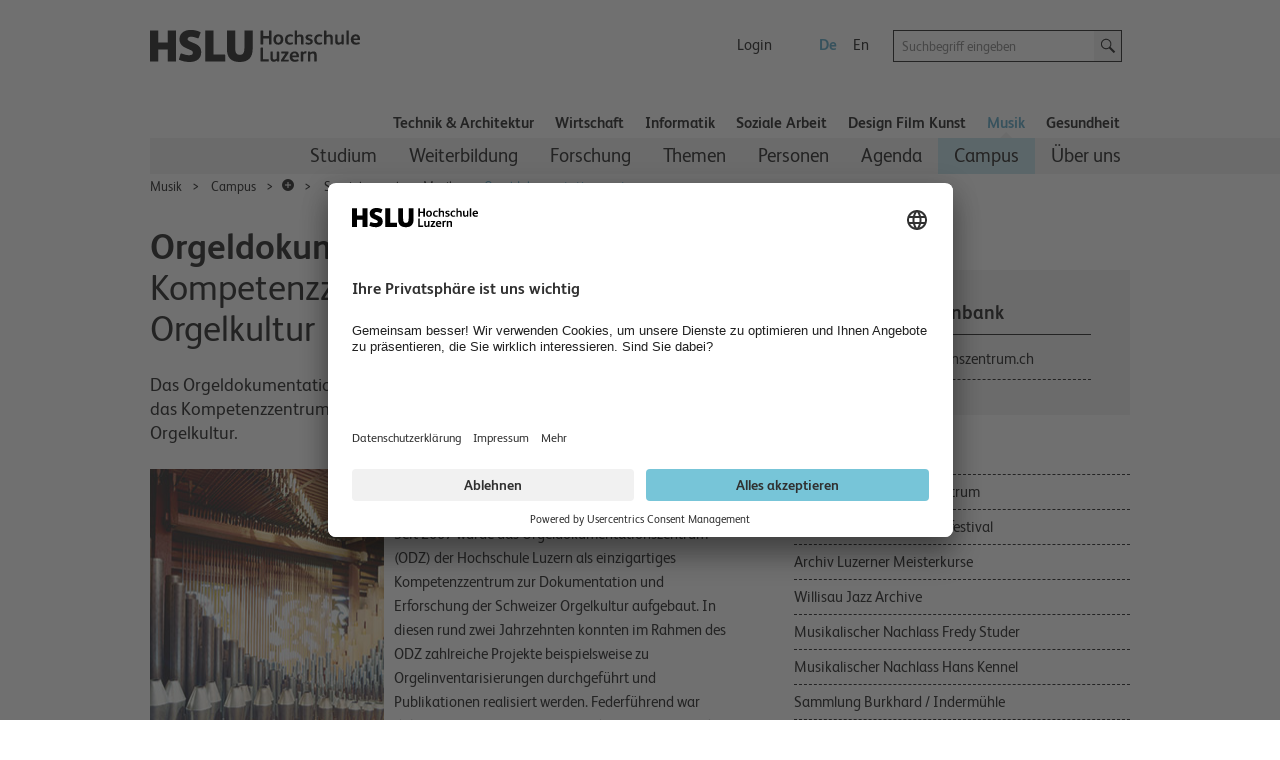

--- FILE ---
content_type: text/html; charset=utf-8
request_url: https://www.hslu.ch/de-ch/musik/campus/bibliothek/spezialsammlung-musik/orgeldokumentationszentrum/
body_size: 40055
content:


<!DOCTYPE html>

<!--[if lt IE 9]><html class="no-js lt-ie9" lang="de"> <![endif]-->
<!--[if IE 9]>   <html class="no-js lt-ie10 ie9" lang="de"> <![endif]-->
<!--[if gt IE 9]><!-->
<html class="no-js" lang="de">
<!--<![endif]-->
<!--
  Server:  WS332
  Device:  PersonalComputer
-->
<head>

<meta charset="utf-8" />
<meta http-equiv="X-UA-Compatible" content="IE=edge" />
<meta name="msapplication-config" content="none" />

<meta name="description" content="Das Orgeldokumentationszentrum (ODZ) der Hochschule Luzern ist seit 2007 das Kompetenzzentrum zur Dokumentation und Erforschung der Schweizer Orgelkultur."/>
<meta name="robots" content="index,follow"/>

<meta property="og:site_name" content="Hochschule Luzern – Näher dran" />
<meta property="og:type" content="website" />
<meta property="og:url" content="https://www.hslu.ch/de-ch/musik/campus/bibliothek/spezialsammlung-musik/orgeldokumentationszentrum/" />
<meta property="og:title" content="Orgeldokumentationszentrum" />
<meta property="og:description" content="Das Orgeldokumentationszentrum (ODZ) der Hochschule Luzern ist seit 2007 das Kompetenzzentrum zur Dokumentation und Erforschung der Schweizer Orgelkultur." />
<meta property="twitter:card" content="summary" />
<meta property="twitter:title" content="Orgeldokumentationszentrum" />
<meta property="twitter:site" content="@hslu" />
<meta property="twitter:description" content="Das Orgeldokumentationszentrum (ODZ) der Hochschule Luzern ist seit 2007 das Kompetenzzentrum zur Dokumentation und Erforschung der Schweizer Orgelkultur." />
<meta property="twitter:image" content="https://www.hslu.ch/-/media/campus/common/images/header/ogimagehslu.png?sc_lang=de-ch"/>
<meta property="og:image" content="https://www.hslu.ch/-/media/campus/common/images/header/ogimagehslu.png?sc_lang=de-ch"/>

<link rel='shortcut icon' type='image/x-icon'  href='/-/media/campus-system/common/favicon/favicon.ico'/>
<link rel='manifest' href='/Services/Campus/Common/FaviconManifest.ashx?type=manifest'>
<meta name='msapplication-config' content='/Services/Campus/Common/FaviconManifest.ashx?type=msapp-config'>

<meta name="viewport" content="width=device-width, initial-scale=1.0" />
<meta name="language" content="de-CH" />
<link rel='alternate' href='https://www.hslu.ch/de-ch/musik/campus/bibliothek/spezialsammlung-musik/orgeldokumentationszentrum' hreflang='de-CH' lang='de-CH' title='Orgeldokumentationszentrum' />
<link rel='alternate' href='https://www.hslu.ch/en/lucerne-school-of-music/campus/bibliothek/bibliothek-sammlungen/orgeldokumentationszentrum' hreflang='en' lang='en' title='Organ Documentation Centre' />



<link href="/Assets/Campus/Common/css/bundle.css?v=BRranFU_-1nPgI4R-3A40vS4rFwIxfhAk17nOEiJ7No1" rel="stylesheet"/>


<script src="/Assets/Campus/Common/js/modernizr.custom.js"></script>
<script src="/Assets/Campus/Common/js/libs/headjs/1.0.3/head.load.min.js"></script>
<script src="/Assets/Campus/Common/js/libs/jquery/dist/jquery.min.js"></script>

<script src="/Assets/Campus/Common/js/campus-head.js"></script>
<script> dataLayer = window.dataLayer || []; </script>


<script>
const language_code = document.documentElement.getAttribute("lang");
document.write('<scr' + 'ipt id="usercentrics-cmp" src="https://app.usercentrics.eu/browser-ui/latest/loader.js" data-language="' + language_code + '" data-settings-id="fdBI3dd8M" async></scr' + 'ipt>');
</script>
<script>

        // create dataLayer
        window.dataLayer = window.dataLayer || [];
        function gtag() {
            dataLayer.push(arguments);
        }

        // set „denied" as default for both ad and analytics storage, as well as ad_user_data and ad_personalization,
        gtag("consent", "default", {
            ad_user_data: "denied",
            ad_personalization: "denied",
            ad_storage: "denied",
            analytics_storage: "denied",
            wait_for_update: 2000 // milliseconds to wait for update
        });

        // Enable ads data redaction by default [optional]
        gtag("set", "ads_data_redaction", true);
</script>
<script>
 // Google Tag Manager
        (function(w, d, s, l, i) {
            w[l] = w[l] || [];
            w[l].push({
                'gtm.start': new Date().getTime(),
                event: 'gtm.js'
            });
            var f = d.getElementsByTagName(s)[0],
                j = d.createElement(s),
                dl = l != 'dataLayer' ? '&l=' + l : '';
            j.async = true;
            j.src =
                'https://www.googletagmanager.com/gtm.js?id=' + i + dl;
            f.parentNode.insertBefore(j, f);
        })(window, document, 'script', 'dataLayer', 'GTM-53PLQ9');
  </script>
    <script>
        /*Only request big polyfill file  if old (or IE) */
        var modernBrowser = (
            'fetch' in window &&
                'assign' in Object &&
                Array.prototype.find != null
        );

        if ( !modernBrowser ) {
            var scriptElement = document.createElement('script');

            scriptElement.async = false;
            scriptElement.src = '/Assets/dist/polyfills.bundle.js';
            document.head.appendChild(scriptElement);
        }
    </script>
    <title>
	Orgeldokumentationszentrum | Hochschule Luzern
</title></head>
<body class="de">
    <!-- Google Tag Manager (noscript) -->
<noscript><iframe src="https://www.googletagmanager.com/ns.html?id=GTM-53PLQ9"
height="0" width="0" style="display:none;visibility:hidden"></iframe></noscript>
<!-- End Google Tag Manager (noscript) -->


<!-- CCM -->
<script>
//D365 https://learn.microsoft.com/en-us/dynamics365/marketing/cookies
    function d365mktConfigureTracking() {
         return {Anonymize: true};
    }



</script>
<!--SmartDataProtector-->
<script type="application/javascript" src="https://privacy-proxy.usercentrics.eu/latest/uc-block.bundle.js"></script>
<!--End SmartDataProtector-->
<!--END CCM -->



<script type="text/javascript">
// Please replace 'ucEvent' with the event you have just created
window.addEventListener("ucEvent", function (e) {
    if( e.detail && e.detail.event == "consent_status") {
        // Please replace the analytics service name here with the customized service    
        var ucAnalyticsService = 'Google Analytics';
        // Please replace the ad service name here with the customized service
        var ucAdService = 'Google Ads Remarketing';

        if(e.detail.hasOwnProperty(ucAnalyticsService) && e.detail.hasOwnProperty(ucAdService))
        {
            gtag("consent", "update", {
                ad_storage: e.detail[ucAdService] ? 'granted':'denied',
                analytics_storage: e.detail[ucAnalyticsService] ? 'granted':'denied'
            });
        }
        else {            
            if(e.detail.hasOwnProperty(ucAdService)) {
                gtag("consent", "update", {
                    ad_storage: e.detail[ucAdService] ? 'granted':'denied'
                });
            }            
            if(e.detail.hasOwnProperty(ucAnalyticsService)) {
              gtag("consent", "update", {
                    analytics_storage: e.detail[ucAnalyticsService] ? 'granted':'denied'
                });
            }
        }
    }
});
</script>
<script>

//From Email of Stephi on 15.08.2023
uc.deactivateBlocking([
  '87JYasXPF', // GA4 is not blocked
  'HkocEodjb7', // Google Analytics is not blocked
  'S1_9Vsuj-Q', // Google Ads is not blocked
  'rJ99c4oOo-X', // Google AdServices is not blocked
  'B1Hk_zoTX', // Google Ads Remarketing is not blocked
  '9V8bg4D63', // DoubleClick Ad is not blocked
  'DHS2sEi4b', // Search Ads 360 is not blocked
  'dsS7z9Hv4', // NEU Microsoft Advertising Remarketing is not blocket
]);

//this are the usercentrics blocks. The elements get blocked if the service (id) was not concent
//https://docs.usercentrics.com/?_gl=1*eir6zf*_ga*MzY5NDI2MjguMTY4NDMyMjc0MA..*_ga_2QB41H1S1Q*MTY4NjkxNTYwOC4zLjEuMTY4NjkxNzIyMi4wLjAuMA..#/smart-data-protector?id=display-overlay-for-custom-elements
uc.blockElements({
  'S1pcEj_jZX': '.place-with-map ' ,
  '36Qz2BpUP':'.social-media-app',
'BJz7qNsdj-7':'.video',
'HyEX5Nidi-m':'.video',
 'iQ3ZA2klucsP_T':'.video',
'HyP_q4sdobm':'.soundcloud',
'3uVXyQAEl':'.buzzsprout',
'dwkRM0PG':'.issuu',
'r1PkZcEs_iWQ': '.typeform'
});
uc.setServiceAlias({'BJz7qNsdj-7': 'iQ3ZA2klucsP_T', 'HyEX5Nidi-m': 'iQ3ZA2klucsP_T'})
uc.reloadOnOptIn( 'iQ3ZA2klucsP_T'); // reload page on YouTube opt-in
uc.reloadOnOptOut ('r1PkZcEs_iWQ'); // reload page on typeform opt-out
</script>
    
    
    <img class="hidden" src="/Assets/Campus/Common/img/Icons/loading-blue-50x50.gif" alt="Loading..."/>
    <form method="post" action="/de-ch/musik/campus/bibliothek/spezialsammlung-musik/orgeldokumentationszentrum/" id="superform">
<div class="aspNetHidden">
<input type="hidden" name="__EVENTTARGET" id="__EVENTTARGET" value="" />
<input type="hidden" name="__EVENTARGUMENT" id="__EVENTARGUMENT" value="" />
<input type="hidden" name="__VIEWSTATE" id="__VIEWSTATE" value="MzrwLE0ChCj9y32tis/35oK65rbj85QoXjHTdghB3pqCAyTeMXTcOzACL8KBWcSs1gW/8xjIowYkhPNRCSPMROkeqSEGOaoQF7odi/vTFmKXJHiEFT84NnrClQAYuTMTEJ/5HEB/ws98R25w63C6cISbaL6MyJfw3rM3nVFB/UmOR7qUfwMJjMaJdfQ4qtqkQ92N/mdS1aSFNAgTfOWfIIE7osDzuBsvPwXqGyvP++ceXc3yZUQrT/aRYUoitLD9l0joioC/oXP5MTEuaZ2tBqv3kbwDJAo2Wfzx6LuFM+D736H8dk+PBnm6TI7cpa6ZwgQmN7wY/YC5cXlm816jCMGbgVmHJQh6FB+g2eGLM5XO0CFFHY+jlU+IFj//dtpw06dYw+NCtKVpLJSZ7cgVcg+kQoQUdmQh1H4LV1EsLvxkTtgYcxrqg+ObWUhA0OUEZ3GqLjYHBDs6mGsa33x8C3f6JU/oohbTFUDW3DYKuzFhdU3px2ontJ/[base64]/fTZLhULNZzapqgQq6hgd1L++i9LDUVrYPMkm+88F+0mGXKfpfdBBxv8dJp/ZUtruxPERTefZsb//VE6Ck5i7mgXzxGx+6jilS6Wa0Nuc6c9CjV8bf+t9qh673m1szdV4RpnL82BYkBjvrJUNiUoEMb/rif3Q+aqur1dSKzphFwy0wuASKsdLLA3bTEev8JGBv11Zv9DbuJ1/OdQJNlqxH5aDMC2gCmAO44PBnxtVM5gZ/ZGBaTtRN3AdbfnEoE0+pFvl2SGi+l3saXLANCNexinsdCcMtv93Q/vDFNm7QAriV6XHZFhbfEKiDuU67xmFKlMoLuZkQOP7evWhkx53i5lpJOovVLZLAgetEghsvZM5hUI+i1iwvGrWzZF7+IxXZ3bZwr2fcEocTRugg30Ka7fKJQ/JWNRYxD73XO7MPcCMnmZSDW6Ru7GJzV+AyVeLRdh0XTXEfyvltmZYQAwfz0QtXwCeDJ2GkVog1" />
</div>

<script type="text/javascript">
//<![CDATA[
var theForm = document.forms['superform'];
if (!theForm) {
    theForm = document.superform;
}
function __doPostBack(eventTarget, eventArgument) {
    if (!theForm.onsubmit || (theForm.onsubmit() != false)) {
        theForm.__EVENTTARGET.value = eventTarget;
        theForm.__EVENTARGUMENT.value = eventArgument;
        theForm.submit();
    }
}
//]]>
</script>


<script src="/WebResource.axd?d=pynGkmcFUV13He1Qd6_TZHxlin5QH0C6QoO_ddUVRHNzcqZUTYWoXA0J9TUb6KX8yOm9vw2&amp;t=638901608248157332" type="text/javascript"></script>


<script src="/ScriptResource.axd?d=NJmAwtEo3Ipnlaxl6CMhvidpBM3x0niLeZkmEjwQBT00aRszMS0ajllAz1QlOS7o9QTZD02hK-7FD8U21Ci3cj5WlWKI90nPzk2ltT6IRWD2DOhHpm5aRuG61gq05QWaRmEc3t_hxHPZdOrXYtUr0pkLlFY1&amp;t=5c0e0825" type="text/javascript"></script>
<script src="/ScriptResource.axd?d=dwY9oWetJoJoVpgL6Zq8OLJnukaYb5toloApZT3l2d2L1NN5jCOmNFn9jgfKpm5H9qIpNrnw6WdvGgslIdpYWXnBGH11DTv2asm-6UvNZ4hEa_-ZuIgnhNBAwu2CqMdLpO5935noULsr4vokWbI-NJrFVAo1&amp;t=5c0e0825" type="text/javascript"></script>
<div class="aspNetHidden">

	<input type="hidden" name="__VIEWSTATEGENERATOR" id="__VIEWSTATEGENERATOR" value="667CDC75" />
</div>
        <div class="columns noheight">
            <a id="top" style="visibility:hidden">hidden</a>
        </div>
        <script type="text/javascript">
//<![CDATA[
Sys.WebForms.PageRequestManager._initialize('ctl04', 'superform', [], [], [], 90, '');
//]]>
</script>

        
        
        <div id="wrapper" class="device-full">
            
            <header id="head">
                

<script>
    $(document).ready(function () {
        addMouseEvent();
    })
</script>


<div class="mobile-column show-for-small box">
    <p><a href="?device=Smartphone" rel="nofollow">Mobile-Version anzeigen</a></p>
</div>
<nav class="meta meta-nav collapsed hidden-for-small">
    <h2 class="no-css">Meta-Navigation</h2>
    <a href="/de-ch/" id="home" rel="home" tabindex="-1" accesskey="1" ><img src="/-/media/campus/common/images/header/hslu-logo.svg?sc_lang=de-ch" height="80" id="logo-bitmap" alt="Startseite – Hochschule Luzern" width="220" />
    </a>
    <div class="lang-nav noprint">
        <h2 class="no-css">Sprachwahl und wichtige Links</h2>
        <ul class="meta-nav-list inline-list">
            <li class="hidden-item"><a href="#intro" class="reader" accesskey="2">Zum Inhalt springen</a></li>
            <li class="hidden-item"><a href="#contact" class="no-css" accesskey="9" tabindex="-1">Kontakt</a></li>
            
            
            <li>
                <a href="/de-ch/service-sites/login-switch" >Login</a>
            </li>
            
            <li class="hide-for-phone-portrait">
                
            </li>
        </ul>
        <ul class="lang-nav-list inline-list">
            
            <li class="active">
                <a href="/de-ch/musik/campus/bibliothek/spezialsammlung-musik/orgeldokumentationszentrum" class="languagelink active" title="Deutsch" rel="alternate" tabindex="-1" hreflang="de" >De</a>
            </li>
            
            <li>
                <a href="/en/lucerne-school-of-music/campus/bibliothek/bibliothek-sammlungen/orgeldokumentationszentrum" class="languagelink" title="Englisch" rel="alternate" tabindex="-1" hreflang="en" >En</a>
            </li>
            
        </ul>
    </div>
    <div class="search-holder noprint">
        <div class="row">
            <div class="searchfield   columns append-bottom">
                

<div id="searchfield-sitesearch" class="row collapse">
    <div class="medium-17 small-19 small-centered large-uncentered columns">
        <label style="display: none;" for="input-sitesearch">Suche starten</label>
        <i class="icon-lupe-grau show-for-small"></i>
        <input id="input-sitesearch" type="search" placeholder="Suchbegriff eingeben" name="q" accesskey="4" autocomplete="off" />
    </div>
    <div class="columns large-3 search-action hide-for-small left">
        <a id="submit-sitesearch" class="button postfix">
            <i class="icon-lupe-schwarz ir">Suche starten</i>
        </a>
    </div>
</div>

            </div>
        </div>
    </div>
</nav>


<h2 class="no-css" id="navigation">Hauptnavigation</h2>
<nav class="top-nav row selected noprint hide-for-small">
    <h2 class="no-css">Departementsnavigation</h2>
    <ul>    

        

        <li class="top-nav-item">
            
            <a href="/de-ch/technik-architektur" class="top-nav-a" >Technik &amp; Architektur</a>

        </li>

        

        <li class="top-nav-item">
            
            <a href="/de-ch/wirtschaft" class="top-nav-a" >Wirtschaft</a>

        </li>

        

        <li class="top-nav-item">
            
            <a href="/de-ch/informatik" class="top-nav-a" >Informatik</a>

        </li>

        

        <li class="top-nav-item">
            
            <a href="/de-ch/soziale-arbeit" class="top-nav-a" >Soziale Arbeit</a>

        </li>

        

        <li class="top-nav-item">
            
            <a href="/de-ch/design-film-kunst" class="top-nav-a" >Design Film Kunst</a>

        </li>

        

        <li class="top-nav-item active">
            
            <a href="/de-ch/musik" class="top-nav-a" >Musik</a>

        </li>

        

        <li class="top-nav-item">
            
            <a href="/de-ch/gesundheit" class="top-nav-a" >Gesundheit</a>

        </li>

        
        
    </ul>
</nav>
<div class="main-nav-holder noprint hide-for-small">
    <div class="row">
        <div class="columns">
            <nav class="main main-nav selected">
                <h2 class="no-css">Unternavigation</h2>
                <ul role="menubar">                                  
                    
                    

                    <li class="main-nav-item" role="menuitem" aria-haspopup="true" data-id="4e9900bf-a724-4749-8712-f80ecb6921e6">
            
                        <a href="/de-ch/musik/studium" >Studium</a>

                    </li>

                    

                    <li class="main-nav-item" role="menuitem" aria-haspopup="true" data-id="fe4a62bf-1b84-421f-a705-6d474ed5729b">
            
                        <a href="/de-ch/musik/weiterbildung" >Weiterbildung</a>

                    </li>

                    

                    <li class="main-nav-item" role="menuitem" aria-haspopup="true" data-id="33bc2e84-4341-49da-9bc5-afd8643c73c3">
            
                        <a href="/de-ch/musik/forschung" >Forschung</a>

                    </li>

                    

                    <li class="main-nav-item" role="menuitem" aria-haspopup="true" data-id="9e70bb37-60e1-4dd8-8f82-024ff827bb53">
            
                        <a href="/de-ch/musik/themen" >Themen</a>

                    </li>

                    

                    <li class="main-nav-item" role="menuitem" aria-haspopup="true" data-id="9d7fc90d-1ac1-401c-8945-391baf5dd7f9">
            
                        <a href="/de-ch/musik/personen" >Personen</a>

                    </li>

                    

                    <li class="main-nav-item" role="menuitem" aria-haspopup="true" data-id="cd89b117-c882-4f12-b4d1-b37676dfc0a7">
            
                        <a href="/de-ch/musik/agenda/veranstaltungen" >Agenda</a>

                    </li>

                    

                    <li class="main-nav-item navigated" role="menuitem" aria-haspopup="true" data-id="ecd0d2f7-e278-497d-a707-f3b8901a273b">
            
                        <a href="/de-ch/musik/campus" >Campus</a>

                    </li>

                    

                    <li class="main-nav-item" role="menuitem" aria-haspopup="true" data-id="5031eda4-2387-4e47-b117-22e58532b230">
            
                        <a href="/de-ch/musik/ueber-uns" >&#220;ber uns</a>

                    </li>

                    

                </ul>
            </nav>
        </div>
    </div>
</div>
<script>
    var subNavigationTree = [{id:"4e9900bf-a724-4749-8712-f80ecb6921e6",title:"Studium",content_title:"Studium",href:"/de-ch/musik/studium",level:2,navigated:false,active:false,nodes:[{id:"1239131b-af52-457e-ac1c-e87dac9c89e6_-894069971",title:"Info-Tag Musik und Besuchswoche",content_title:"Info-Tag Musik und Besuchswoche",href:"/de-ch/musik/studium/info-tage",level:3,navigated:false,active:false,nodes:[]},{id:"bb52dfc4-91ee-4a0f-b063-627fc22031d1_-894069971",title:"Anmeldung und Aufnahme",content_title:"Anmeldung und Aufnahme",href:"/de-ch/musik/studium/aufnahmepruefungen",level:3,navigated:false,active:false,nodes:[{id:"171ca5fa-0cc9-4391-bc94-e0bd6c4c7c3a_95129501",title:"Zulassungsbedingungen",content_title:"Zulassungsbedingungen",href:"/de-ch/musik/studium/aufnahmepruefungen/zulassungsbedingungen",level:4,navigated:false,active:false,nodes:[{id:"d01940a7-ab05-4585-986a-94aec8f6115f_1380007124",title:"Sprachanforderungen",content_title:"Sprachanforderungen",href:"/de-ch/musik/studium/aufnahmepruefungen/zulassungsbedingungen/sprachanforderungen",level:5,navigated:false,active:false,nodes:[]}]},{id:"4fe352ac-3c54-434d-a0d7-0a8161973865_95129501",title:"Prüfungsinhalte",content_title:"Prüfungsinhalte",href:"/de-ch/musik/studium/aufnahmepruefungen/inhalte",level:4,navigated:false,active:false,nodes:[]},{id:"fa021fe8-bdf7-45fe-b55f-09c6b20b523e_95129501",title:"Termine",content_title:"Termine",href:"/de-ch/musik/studium/aufnahmepruefungen/termine",level:4,navigated:false,active:false,nodes:[]},{id:"5bc95b28-bd1d-486e-95f9-1889f3e950f1_95129501",title:"Anmeldung und Gebühren",content_title:"Anmeldung und Gebühren",href:"/de-ch/musik/studium/aufnahmepruefungen/anmeldung",level:4,navigated:false,active:false,nodes:[]},{id:"6fb78d80-752e-4284-b11f-d706260e70a2_95129501",title:"FAQs",content_title:"FAQs",href:"/de-ch/musik/studium/aufnahmepruefungen/faq",level:4,navigated:false,active:false,nodes:[]}]},{id:"f3b16db1-6938-44c1-bd85-5097cff54d35_-894069971",title:"Studienberatung",content_title:"Studienberatung",href:"/de-ch/musik/studium/studienberatung",level:3,navigated:false,active:false,nodes:[]},{id:"04758b62-78fd-49cf-a6cc-85bb368191b1_-894069971",title:"Pre-College und Talentförderung",content_title:"Pre-College und Talentförderung",href:"/de-ch/musik/studium/precollege",level:3,navigated:false,active:false,nodes:[{id:"e82e8395-ae2f-4da8-acfa-b773f269591c_-1164214790",title:"Vorstudium",content_title:"Vorstudium",href:"/de-ch/musik/studium/precollege/vorstudium",level:4,navigated:false,active:false,nodes:[{id:"b44d98b0-5ab7-4066-bf8e-c6f1c9effab3_-323348290",title:"Varianten A oder B (ohne kantonale Subvention)",content_title:"Varianten A oder B ",href:"/de-ch/musik/studium/precollege/vorstudium/varianten",level:5,navigated:false,active:false,nodes:[]},{id:"2405ca4d-4ca3-41a3-8a68-6ab8cc063bb8_-323348290",title:"Zulassung",content_title:"Zulassung",href:"/de-ch/musik/studium/precollege/vorstudium/zulassung-vorstudium",level:5,navigated:false,active:false,nodes:[]},{id:"c7546a79-3110-4d6f-92e7-9b13e691d6c9_-323348290",title:"Aufnahmeverfahren",content_title:"Aufnahmeverfahren",href:"/de-ch/musik/studium/precollege/aufnahmeverfahren",level:5,navigated:false,active:false,nodes:[]},{id:"a38a4770-b57e-410f-8bca-7ee2d8c6e444_-323348290",title:"Studiengebühren",content_title:"Studiengebühren",href:"/de-ch/musik/studium/precollege/studiengebuehren",level:5,navigated:false,active:false,nodes:[]},{id:"3fa2fc70-54b4-470c-844d-41368ff46ad0_-323348290",title:"Unterrichtszeiten",content_title:"Unterrichtszeiten",href:"/de-ch/musik/studium/precollege/unterrichtszeiten",level:5,navigated:false,active:false,nodes:[]}]},{id:"93d80ada-7ac2-4303-bf58-c96994f30e68_-1164214790",title:"Vorkurs",content_title:"Vorkurs",href:"/de-ch/musik/studium/precollege/vorkurs",level:4,navigated:false,active:false,nodes:[{id:"fcc1684b-bd28-4141-9735-4f2aa4628028_-1539326941",title:"Varianten A oder B (ohne kantonale Subvention)",content_title:"Varianten A oder B ",href:"/de-ch/musik/studium/precollege/vorstudium/varianten",level:5,navigated:false,active:false,nodes:[]},{id:"bc6c59df-530e-42ed-b605-2b5fc4d2503a_-1539326941",title:"Zulassung",content_title:"Zulassung",href:"/de-ch/musik/studium/precollege/vorkurs/zulassung",level:5,navigated:false,active:false,nodes:[]},{id:"52462493-59cd-472a-a370-7b299e363524_-1539326941",title:"Aufnahmeverfahren",content_title:"Aufnahmeverfahren",href:"/de-ch/musik/studium/precollege/aufnahmeverfahren",level:5,navigated:false,active:false,nodes:[]},{id:"ef796bbb-0b3c-41c8-afc5-46cb833db309_-1539326941",title:"Studiengebühren",content_title:"Studiengebühren",href:"/de-ch/musik/studium/precollege/studiengebuehren",level:5,navigated:false,active:false,nodes:[]},{id:"1ae12a81-8c08-49d9-a111-2ee70de2703a_-1539326941",title:"Unterrichtszeiten",content_title:"Unterrichtszeiten",href:"/de-ch/musik/studium/precollege/unterrichtszeiten",level:5,navigated:false,active:false,nodes:[]}]},{id:"015bea75-320b-4bb4-b9f7-cd37ada13c43_-1164214790",title:"Junge Talente Musik",content_title:"Junge Talente Musik",href:"/de-ch/musik/studium/precollege/junge-talente-musik",level:4,navigated:false,active:false,nodes:[]},{id:"6d92c127-496b-4b01-978c-5afcbb6e45eb_-1164214790",title:"Talentförderung im Kanton Luzern (TMLU)",content_title:"Talentförderung im Kanton Luzern (TMLU)",href:"/de-ch/musik/studium/precollege/talentfoerderung",level:4,navigated:false,active:false,nodes:[]}]},{id:"319a0b60-0fbb-4e1b-abe4-918af5b30521_-894069971",title:"Bachelor Musik",content_title:"Bachelor Musik",href:"/de-ch/musik/studium/bachelor",level:3,navigated:false,active:false,nodes:[{id:"bf60c2b1-2fb4-4796-8754-1ccf8c459e1e_1051762695",title:"Klassik",content_title:"Klassik",href:"/de-ch/musik/studium/bachelor/klassik",level:4,navigated:false,active:false,nodes:[{id:"db8b4fd5-84b0-4f94-9ad8-bc592934fcc9_311292585",title:"Schwerpunkt Improvisation",content_title:"Schwerpunkt Improvisation",href:"/de-ch/musik/studium/bachelor/klassik/improvisation",level:5,navigated:false,active:false,nodes:[]},{id:"e5f22d95-3e46-4444-b79f-4e2f03123df6_311292585",title:"Schwerpunkt Dirigieren/Schulmusik",content_title:"Schwerpunkt Dirigieren/Schulmusik",href:"/de-ch/musik/studium/bachelor/klassik/dirigieren-schulmusik",level:5,navigated:false,active:false,nodes:[]}]},{id:"2a8de332-9a81-419e-b2d6-f14cc90fd6ac_1051762695",title:"Jazz",content_title:"Jazz",href:"/de-ch/musik/studium/bachelor/jazz",level:4,navigated:false,active:false,nodes:[{id:"a7f73979-87a3-4214-b8cd-23ea56562932_988471420",title:"Schwerpunkt Improvisation",content_title:"Schwerpunkt Improvisation",href:"/de-ch/musik/studium/bachelor/klassik/improvisation",level:5,navigated:false,active:false,nodes:[]},{id:"f5a19dd5-891c-456e-b2f4-7145ee04dc35_988471420",title:"Schwerpunkt Komposition",content_title:"Schwerpunkt Komposition",href:"/de-ch/musik/studium/bachelor/jazz/schwerpunkt-komposition",level:5,navigated:false,active:false,nodes:[]},{id:"f723adcf-41e2-4329-ac4d-ac437ad14106_988471420",title:"Schwerpunkt Groove und Electronics",content_title:"Schwerpunkt Groove und Electronics",href:"/de-ch/musik/studium/bachelor/jazz/schwerpunkt-groove-electronics",level:5,navigated:false,active:false,nodes:[]}]},{id:"9641d12e-5c44-422e-b302-fa40540978f4_1051762695",title:"Volksmusik",content_title:"Volksmusik",href:"/de-ch/musik/studium/bachelor/volksmusik",level:4,navigated:false,active:false,nodes:[{id:"e7d34eb7-66ef-49e0-8c21-edce878ef56c_322750408",title:"Schwerpunkt Improvisation",content_title:"Schwerpunkt Improvisation",href:"/de-ch/musik/studium/bachelor/klassik/improvisation",level:5,navigated:false,active:false,nodes:[]},{id:"04db619c-bdd0-4a00-b20e-e05bc5caccdb_322750408",title:"Schwerpunkt Komposition",content_title:"Schwerpunkt Komposition",href:"/de-ch/musik/studium/bachelor/jazz/schwerpunkt-komposition",level:5,navigated:false,active:false,nodes:[]},{id:"df25f697-c334-4f24-ba23-0e6e1fa87c02_322750408",title:"Schwerpunkt Groove und Electronics",content_title:"Schwerpunkt Groove und Electronics",href:"/de-ch/musik/studium/bachelor/jazz/schwerpunkt-groove-electronics",level:5,navigated:false,active:false,nodes:[]}]},{id:"1fef1e61-2467-4881-a34e-6008264c065e_1051762695",title:"Komposition",content_title:"Komposition",href:"/de-ch/musik/studium/bachelor/komposition",level:4,navigated:false,active:false,nodes:[]},{id:"232bbe2b-0b93-4ca5-8a84-32898252a29a_1051762695",title:"Musiktheorie",content_title:"Musiktheorie",href:"/de-ch/musik/studium/bachelor/musiktheorie",level:4,navigated:false,active:false,nodes:[]},{id:"1b1bd7d6-a21e-41ce-b326-4b9b99836b5b_1051762695",title:"Kirchenmusik",content_title:"Kirchenmusik",href:"/de-ch/musik/studium/bachelor/kirchenmusik",level:4,navigated:false,active:false,nodes:[]},{id:"f3193942-193d-4787-8873-b0c9a9945342_1051762695",title:"Blasmusikdirektion",content_title:"Blasmusikdirektion",href:"/de-ch/musik/studium/bachelor/blasmusikdirektion",level:4,navigated:false,active:false,nodes:[]},{id:"f38b1aec-49a4-4c2c-916f-77a8eac7f641_1051762695",title:"Musik und Bewegung",content_title:"Musik und Bewegung",href:"/de-ch/musik/studium/bachelor/musik-und-bewegung",level:4,navigated:false,active:false,nodes:[]}]},{id:"2976f440-6868-4d06-8923-50555fa804bc_-894069971",title:"Master Musik",content_title:"Master Musik",href:"/de-ch/musik/studium/master",level:3,navigated:false,active:false,nodes:[{id:"8b758206-c96a-45b7-a5cb-6c5e31b66229_1832366722",title:"Performance Klassik",content_title:"Performance Klassik",href:"/de-ch/musik/studium/master/performance-klassik",level:4,navigated:false,active:false,nodes:[]},{id:"bcea7807-70cb-4328-851e-63651cee76bc_1832366722",title:"Performance Jazz",content_title:"Performance Jazz",href:"/de-ch/musik/studium/master/performance-jazz",level:4,navigated:false,active:false,nodes:[]},{id:"150359fa-be4c-4f0f-9f35-20604afd3aa2_1832366722",title:"Solo Performance",content_title:"Solo Performance",href:"/de-ch/musik/studium/master/solo-performance",level:4,navigated:false,active:false,nodes:[]},{id:"564baa01-dd63-4cfd-a986-59ecf93da8f9_1832366722",title:"Orchester",content_title:"Orchester",href:"/de-ch/musik/studium/master/orchester",level:4,navigated:false,active:false,nodes:[]},{id:"cfe66410-47aa-495f-9b5b-eb75af6bdfc4_1832366722",title:"Kammermusik",content_title:"Kammermusik",href:"/de-ch/musik/studium/master/kammermusik",level:4,navigated:false,active:false,nodes:[]},{id:"e961898c-8f38-4453-960d-f07381621c3a_1832366722",title:"Kirchenmusik",content_title:"Kirchenmusik",href:"/de-ch/musik/studium/master/kirchenmusik",level:4,navigated:false,active:false,nodes:[]},{id:"d7589463-53f7-447d-914c-938b93d2b51a_1832366722",title:"Interpretation in Contemporary Music",content_title:"Interpretation in Contemporary Music",href:"/de-ch/musik/studium/master/interpretation-in-contemporary-music",level:4,navigated:false,active:false,nodes:[]},{id:"25bbab78-8cb8-4123-9e8c-5cccbc458507_1832366722",title:"Music and Art Performance",content_title:"Music and Art Performance",href:"/de-ch/musik/studium/master/music-and-art-performance",level:4,navigated:false,active:false,nodes:[]},{id:"a454c8c9-eb39-420b-a397-0e59f7a62c7b_1832366722",title:"Dirigieren",content_title:"Dirigieren",href:"/de-ch/musik/studium/master/dirigieren",level:4,navigated:false,active:false,nodes:[]},{id:"82586e4f-f7cf-4c48-b7c6-341080ab28b5_1832366722",title:"Komposition",content_title:"Komposition",href:"/de-ch/musik/studium/master/komposition",level:4,navigated:false,active:false,nodes:[]},{id:"3aa4309a-7a88-436a-bd52-b2077e48003d_1832366722",title:"Music and Digital Creation",content_title:"Music and Digital Creation",href:"/de-ch/musik/studium/master/major-music-and-digital-creation",level:4,navigated:false,active:false,nodes:[]},{id:"9edc6c04-26b4-420c-93a5-c85c6d7866de_1832366722",title:"Artistic Research",content_title:"Artistic Research",href:"/de-ch/musik/studium/master/artistic-research",level:4,navigated:false,active:false,nodes:[]},{id:"f4aae4cc-7ea3-4567-8ceb-3c9dd45f8711_1832366722",title:"Instrumental-/Vokalpädagogik",content_title:"Instrumental-/Vokalpädagogik",href:"/de-ch/musik/studium/master/instrumental-vokalpaedagogik",level:4,navigated:false,active:false,nodes:[]},{id:"aab29812-9a6d-4155-a013-f077f0947d16_1832366722",title:"Schulmusik II",content_title:"Schulmusik II",href:"/de-ch/musik/studium/master/paedagogik-schulmusik",level:4,navigated:false,active:false,nodes:[]},{id:"933f5fdd-c982-449d-a6ad-2d0f8dabd45f_1832366722",title:"Musiktheorie",content_title:"Musiktheorie",href:"/de-ch/musik/studium/master/paedagogik-musiktheorie",level:4,navigated:false,active:false,nodes:[]}]},{id:"411dea8e-c850-4d33-b406-ab47a4a5f44d_-894069971",title:"Doktorat Musik",content_title:"Doktorat Musik",href:"/de-ch/musik/studium/doktorat",level:3,navigated:false,active:false,nodes:[{id:"1e062b2e-8b4e-451e-b4e1-777495069622_428376652",title:"Wissenschaftliches Doktorat",content_title:"Wissenschaftliches Doktorat",href:"/de-ch/musik/studium/doktorat/wissenschaftliches-doktorat",level:4,navigated:false,active:false,nodes:[]},{id:"c03d8699-c519-4bf2-878b-71a7dd2234a2_428376652",title:"PhD Artistic Research",content_title:"PhD Artistic Research",href:"/de-ch/musik/studium/doktorat/kuns-wiss-doktorat",level:4,navigated:false,active:false,nodes:[{id:"7198457b-0a58-4209-a083-96314c9d015e_1941811300",title:"Zulassungsbedingungen",content_title:"Zulassungsbedingungen",href:"/de-ch/musik/studium/doktorat/kuns-wiss-doktorat/zulassungsbedingungen",level:5,navigated:false,active:false,nodes:[]},{id:"ba212fc7-b1b8-4c3d-8785-ced7e17985d8_1941811300",title:"Inhalte Aufnahmeprüfung",content_title:"Inhalte Aufnahmeprüfung",href:"/de-ch/musik/studium/doktorat/kuns-wiss-doktorat/pruefungsinhalte",level:5,navigated:false,active:false,nodes:[]},{id:"4578a299-53da-4900-a23a-65986fad901d_1941811300",title:"Termine Aufnahmeprüfungen",content_title:"Termine Aufnahmeprüfungen",href:"/de-ch/musik/studium/aufnahmepruefungen/termine",level:5,navigated:false,active:false,nodes:[]},{id:"6add372b-d469-4309-9114-1bd8a4593c11_1941811300",title:"Anmeldung und Gebühren",content_title:"Anmeldung und Gebühren",href:"/de-ch/musik/studium/aufnahmepruefungen/anmeldung",level:5,navigated:false,active:false,nodes:[]}]}]},{id:"e66a7917-0947-4d0a-b0ec-ad4c492f7f95_-894069971",title:"Ausbildung Kirchenmusik C",content_title:"Ausbildung Kirchenmusik C",href:"/de-ch/musik/studium/kirchenmusik-c",level:3,navigated:false,active:false,nodes:[]},{id:"aa01ddca-c343-4577-8261-4c21bb716d90_-894069971",title:"Meisterkurse und Workshops",content_title:"Meisterkurse und Workshops",href:"/de-ch/musik/studium/meisterkurse-und-workshops",level:3,navigated:false,active:false,nodes:[{id:"eb153b2b-6eb7-4910-88c3-a2cb12f9a249_500560747",title:"Jazz/Volksmusik",content_title:"Jazz/Volksmusik",href:"/de-ch/musik/studium/meisterkurse-und-workshops/meisterkurse-jazz",level:4,navigated:false,active:false,nodes:[]},{id:"fa008956-80ed-4cef-a8b1-c9b5f6e1b95e_500560747",title:"Klassik",content_title:"Klassik",href:"/de-ch/musik/studium/meisterkurse-und-workshops/meisterkurse-klassik",level:4,navigated:false,active:false,nodes:[]},{id:"0f771f40-8011-4e39-8c1e-e08d0a4b400f_500560747",title:"Akademie für zeitgenössische Musik",content_title:"Akademie für zeitgenössische Musik",href:"/de-ch/musik/studium/meisterkurse-und-workshops/meisterkurse-contemporary-music-studies",level:4,navigated:false,active:false,nodes:[{id:"29f69b03-f93b-4cf9-a4bc-4be46fe93c59_-2104154743",title:"Dozierende",content_title:"Dozierende",href:"/de-ch/musik/studium/meisterkurse-und-workshops/meisterkurse-contemporary-music-studies/dozierende",level:5,navigated:false,active:false,nodes:[]},{id:"411fd7e4-f89a-46bd-99b0-cd269f74f097_-2104154743",title:"Kammermusik, Spezialkurse, Workshops",content_title:"Kammermusik, Spezialkurse, Workshops",href:"/de-ch/musik/studium/meisterkurse-und-workshops/meisterkurse-contemporary-music-studies/kammermusik-workshops",level:5,navigated:false,active:false,nodes:[]},{id:"76e0e11c-da75-4a30-934f-a83747aec403_-2104154743",title:"Repertoire-Liste",content_title:"Repertoire-Liste",href:"/de-ch/musik/studium/meisterkurse-und-workshops/meisterkurse-contemporary-music-studies/repertoire-liste",level:5,navigated:false,active:false,nodes:[]},{id:"da92a4e5-5ec7-4e0d-9ab0-be1701210385_-2104154743",title:"Angebot für Komponistinnen und Komponisten",content_title:"Angebot für Komponistinnen und Komponisten",href:"/de-ch/musik/studium/meisterkurse-und-workshops/meisterkurse-contemporary-music-studies/angebote-komposition",level:5,navigated:false,active:false,nodes:[]},{id:"a293d7d1-c6d9-41e0-88b7-0f6e1962c6f0_-2104154743",title:"Music and Art Performance Workshops",content_title:"Music and Art Performance Workshops",href:"/de-ch/musik/studium/meisterkurse-und-workshops/meisterkurse-contemporary-music-studies/programm-mape",level:5,navigated:false,active:false,nodes:[]}]}]},{id:"6e96aeb2-bd75-4a78-accc-991242642615_-894069971",title:"Internationales",content_title:"Internationales",href:"/de-ch/musik/studium/internationales",level:3,navigated:false,active:false,nodes:[{id:"efb57600-4df4-4b9b-8b9c-c91755673217_391633137",title:"Incoming Exchange",content_title:"Incoming Exchange",href:"/de-ch/musik/studium/internationales/incoming",level:4,navigated:false,active:false,nodes:[]},{id:"bfa50884-34e6-4bde-95bd-bdf2b37792a3_391633137",title:"Outgoing Exchange",content_title:"Outgoing Exchange",href:"/de-ch/musik/studium/internationales/outgoing",level:4,navigated:false,active:false,nodes:[]},{id:"9c8f770e-c7e8-4ae3-892c-96dfaa282ae0_391633137",title:"Partnerhochschulen",content_title:"Partnerhochschulen",href:"/de-ch/musik/studium/internationales/partnerhochschulen",level:4,navigated:false,active:false,nodes:[]}]},{id:"16af6601-ede2-461d-a8b9-c4bd9976e598_-894069971",title:"Smart-up",content_title:"Smart-up",href:"/de-ch/musik/ueber-uns/smart-up",level:3,navigated:false,active:false,nodes:[]},{id:"c82ccea8-d92c-4262-9997-78f2951717d8_-894069971",title:"Ensembles und Veranstaltungsreihen",content_title:"Ensembles und Veranstaltungsreihen",href:"/de-ch/musik/studium/ensembles-und-veranstaltungsreihen",level:3,navigated:false,active:false,nodes:[{id:"0f506ad6-6c93-4f2a-96b2-d2d269675709_-1006656660",title:"Akademiechor Luzern",content_title:"Akademiechor Luzern",href:"/de-ch/musik/studium/ensembles-und-veranstaltungsreihen/akademiechor",level:4,navigated:false,active:false,nodes:[]},{id:"301d463d-1327-4b5c-85dc-0eae9a65bca7_-1006656660",title:"Volksmusik-Ensemble Alpinis",content_title:"Volksmusik-Ensemble Alpinis",href:"/de-ch/musik/studium/ensembles-und-veranstaltungsreihen/alpinis",level:4,navigated:false,active:false,nodes:[]},{id:"436324b7-34a1-4360-9532-beb76afacb45_-1006656660",title:"HSLU Big Band",content_title:"HSLU Big Band",href:"/de-ch/musik/studium/ensembles-und-veranstaltungsreihen/big-band",level:4,navigated:false,active:false,nodes:[]},{id:"66428b31-ee2d-4a4d-b6dd-bce4de26612f_-1006656660",title:"Ensemble HELIX",content_title:"Ensemble HELIX",href:"/de-ch/musik/studium/ensembles-und-veranstaltungsreihen/helix",level:4,navigated:false,active:false,nodes:[]},{id:"3838721b-b6e8-48d0-8753-c3c787df1991_-1006656660",title:"HSLU Concert Band",content_title:"HSLU Concert Band",href:"/de-ch/musik/studium/ensembles-und-veranstaltungsreihen/hslu-concert-band",level:4,navigated:false,active:false,nodes:[]},{id:"be1a5974-3f8d-485e-adfe-a14e63321ca3_-1006656660",title:"HSLU Sinfonieorchester",content_title:"HSLU Sinfonieorchester",href:"/de-ch/musik/studium/ensembles-und-veranstaltungsreihen/hslu-sinfonieorchester",level:4,navigated:false,active:false,nodes:[]},{id:"66385d9b-9467-4909-ac83-8f8d26c7fc62_-1006656660",title:"Lucerne Improvisers Orchestra LUIO",content_title:"Lucerne Improvisers Orchestra LUIO",href:"/de-ch/musik/studium/ensembles-und-veranstaltungsreihen/luio",level:4,navigated:false,active:false,nodes:[]},{id:"f15ecbbb-6bc1-4e45-ad11-de71de8f97e5_-1006656660",title:"StageLab",content_title:"StageLab",href:"/de-ch/musik/studium/ensembles-und-veranstaltungsreihen/stagelab",level:4,navigated:false,active:false,nodes:[]},{id:"fe8e59f9-73bb-4c1f-82de-f2088fe9f4fe_-1006656660",title:"Studio für zeitgenössische Musik",content_title:"Studio für zeitgenössische Musik",href:"/de-ch/musik/studium/ensembles-und-veranstaltungsreihen/studio-zeitgenoessische-musik",level:4,navigated:false,active:false,nodes:[{id:"b0356a2c-1142-4df4-9d5b-2b9c80b27b98_1103859668",title:"Archiv",content_title:"Archiv",href:"/de-ch/musik/studium/ensembles-und-veranstaltungsreihen/studio-zeitgenoessische-musik/archiv-studio-fuer-zeitgenoessische-musik",level:5,navigated:false,active:false,nodes:[]}]},{id:"7021cd02-2ce7-4920-8430-7ede62a90e47_-1006656660",title:"MusicTalks",content_title:"MusicTalks",href:"/de-ch/musik/studium/ensembles-und-veranstaltungsreihen/musictalks",level:4,navigated:false,active:false,nodes:[{id:"5f7ebd41-5f5b-441d-abf6-9636bdd1c365_-1388123640",title:"Archiv",content_title:"Archiv",href:"/de-ch/musik/studium/ensembles-und-veranstaltungsreihen/musictalks/musictalks-archiv",level:5,navigated:false,active:false,nodes:[]}]},{id:"6b7f687f-4d43-41a8-bab2-5c1484c8d9a5_-1006656660",title:"Coffee Lectures",content_title:"Coffee Lectures",href:"/de-ch/musik/studium/ensembles-und-veranstaltungsreihen/coffee-lectures",level:4,navigated:false,active:false,nodes:[]},{id:"02fce169-d049-4ee2-8146-40d16f264eaa_-1006656660",title:"Step Across The Border",content_title:"Step Across The Border",href:"/de-ch/musik/studium/ensembles-und-veranstaltungsreihen/step-across-the-border",level:4,navigated:false,active:false,nodes:[]},{id:"487d68ce-21e6-470c-9daf-adc0d9105f9e_-1006656660",title:"Musik für Ihren Anlass",content_title:"Musik für Ihren Anlass",href:"/de-ch/careers/careers-channel/musik-fuer-ihren-anlass",level:4,navigated:false,active:false,nodes:[{id:"edc28d39-31f7-4d64-8742-85328fa384c0_-1206924141",title:"Jazz",content_title:"Jazz",href:"/de-ch/careers/careers-channel/musik-fuer-ihren-anlass/jazz",level:5,navigated:false,active:false,nodes:[]},{id:"d010d4c3-dc71-4da9-a696-b2b0ebc64060_-1206924141",title:"Klassik",content_title:"Klassik",href:"/de-ch/careers/careers-channel/musik-fuer-ihren-anlass/klassik",level:5,navigated:false,active:false,nodes:[]},{id:"62b7b744-2650-4fea-9d23-e94d439b475a_-1206924141",title:"Pop",content_title:"Pop",href:"/de-ch/careers/careers-channel/musik-fuer-ihren-anlass/pop",level:5,navigated:false,active:false,nodes:[]},{id:"b1409f58-74b6-4ab8-b99e-f4ccdcd42543_-1206924141",title:"Volksmusik",content_title:"Volksmusik",href:"/de-ch/careers/careers-channel/musik-fuer-ihren-anlass/volksmusik",level:5,navigated:false,active:false,nodes:[]},{id:"15e41570-30cc-4b43-b70c-3994a5868fb5_-1206924141",title:"Leichte Klassik",content_title:"Leichte Klassik",href:"/de-ch/careers/careers-channel/musik-fuer-ihren-anlass/leichte-klassik",level:5,navigated:false,active:false,nodes:[]}]}]},{id:"10bf57b5-ef72-43c0-b4e9-7ecaa16c61f5_-894069971",title:"Einblicke und Stimmen",content_title:"Einblicke und Stimmen",href:"/de-ch/musik/studium/einblicke-und-stimmen",level:3,navigated:false,active:false,nodes:[]},{id:"76855e1b-b5f0-4432-a284-b0da3007c1fd_-894069971",title:"Rund ums Musikstudium",content_title:"Rund ums Musikstudium",href:"/de-ch/musik/studium/rund-ums-studium",level:3,navigated:false,active:false,nodes:[{id:"ef382920-9e1c-4591-98d6-2b6706b861c1_655701057",title:"Termine Studienjahr",content_title:"Termine Studienjahr",href:"/de-ch/musik/studium/rund-ums-studium/termine-studienjahr",level:4,navigated:false,active:false,nodes:[]},{id:"305f6227-2f17-43d8-88aa-b4e9ff3213a4_655701057",title:"Studiengebühren",content_title:"Studiengebühren",href:"/de-ch/musik/studium/rund-ums-studium/studiengebuehren",level:4,navigated:false,active:false,nodes:[]},{id:"682facfa-5c3c-4aa1-88a1-5815b4bb6523_655701057",title:"Stipendien",content_title:"Stipendien",href:"/de-ch/musik/studium/rund-ums-studium/stipendien",level:4,navigated:false,active:false,nodes:[]},{id:"fe5141ee-3194-4154-ac10-f1bff5eb614b_655701057",title:"Wettbewerbe",content_title:"Wettbewerbe",href:"/de-ch/musik/studium/rund-ums-studium/wettbewerbe",level:4,navigated:false,active:false,nodes:[{id:"042834ee-bf4f-454f-8cca-304778b42c59_-1604699392",title:"Edwin Fischer-Preis",content_title:"Edwin Fischer-Preis",href:"/de-ch/musik/studium/rund-ums-studium/wettbewerbe/edwin-fischer-preis",level:5,navigated:false,active:false,nodes:[]},{id:"254d1638-70bc-4c87-8299-f06a577643b8_-1604699392",title:"Philip Jones Brass-Preis",content_title:"Philip Jones Brass-Preis",href:"/de-ch/musik/studium/rund-ums-studium/wettbewerbe/philip-jones-brass-preis",level:5,navigated:false,active:false,nodes:[]}]},{id:"024e632b-cac4-4511-abf2-a53394dc0233_655701057",title:"Leben und Studieren in Luzern",content_title:"Leben und Studieren in Luzern",href:"/de-ch/hochschule-luzern/campus/leben-in-luzern",level:4,navigated:false,active:false,nodes:[]},{id:"4120e2fc-5c6a-4260-82dc-e128ab951e9f_655701057",title:"Absenzen/Urlaub/Militär",content_title:"Absenzen/Urlaub/Militär",href:"/de-ch/musik/studium/rund-ums-studium/absenzen-urlaub-militaer",level:4,navigated:false,active:false,nodes:[]},{id:"e7801641-a07e-4e65-bc5e-b1c37a5fd65c_655701057",title:"Studium und Familie",content_title:"Studium und Familie",href:"/de-ch/hochschule-luzern/campus/beratung/studium-und-familie",level:4,navigated:false,active:false,nodes:[]},{id:"d5f24335-2bbd-4963-a470-cca3e4cc54f4_655701057",title:"Versicherungen",content_title:"Versicherungen",href:"/de-ch/hochschule-luzern/campus/leben-in-luzern/versicherungen",level:4,navigated:false,active:false,nodes:[]},{id:"0da05a51-39e3-403b-af6b-23882d3f02d8_655701057",title:"Rechtliche Grundlagen",content_title:"Rechtliche Grundlagen",href:"/de-ch/hochschule-luzern/ueber-uns/systematische-rechtssammlung",level:4,navigated:false,active:false,nodes:[]}]}]},{id:"fe4a62bf-1b84-421f-a705-6d474ed5729b",title:"Weiterbildung",content_title:"Weiterbildung",href:"/de-ch/musik/weiterbildung",level:2,navigated:false,active:false,nodes:[{id:"a41751a6-b712-4b72-88ca-f1639def4cea_-956688837",title:"SAS-Programme",content_title:"SAS-Programme",href:"/de-ch/musik/weiterbildung/sas-programme",level:3,navigated:false,active:false,nodes:[{id:"ad08d961-86e5-4192-8026-76ede5050912_1412624926",title:"SAS Neurodivergenz als Chance und Herausforderung",content_title:"SAS Neurodivergenz als Chance und Herausforderung",href:"/de-ch/musik/weiterbildung/sas-programme/sas-neurodivergenz",level:4,navigated:false,active:false,nodes:[]}]},{id:"7d7e9b87-5c65-4151-9a82-3ba4ac247416_-956688837",title:"CAS-Programme",content_title:"CAS-Programme",href:"/de-ch/musik/weiterbildung/cas-angebote",level:3,navigated:false,active:false,nodes:[{id:"ae0861d6-dce0-401f-a353-0fe2a3328d76_-1294966741",title:"CAS Blasmusikdirektion",content_title:"CAS Blasmusikdirektion",href:"/de-ch/musik/weiterbildung/cas-angebote/cas-blasmusikdirektion",level:4,navigated:false,active:false,nodes:[]},{id:"b4e26be3-713b-4659-84e7-1d2e75c1f43b_-1294966741",title:"CAS Chorleitung",content_title:"CAS Chorleitung",href:"/de-ch/musik/weiterbildung/cas-angebote/cas-chorleitung",level:4,navigated:false,active:false,nodes:[]},{id:"5f5006ff-dc96-42c4-a090-3501a915bdd0_-1294966741",title:"CAS Chorleitung Pop & Rock",content_title:"CAS Chorleitung Pop & Rock",href:"/de-ch/musik/weiterbildung/cas-angebote/cas-chorleitung-pop-rock",level:4,navigated:false,active:false,nodes:[]},{id:"b07ec30d-3076-4a35-a980-c280cf555444_-1294966741",title:"CAS Chorleitung Volksmusik",content_title:"CAS Chorleitung Volksmusik",href:"/de-ch/musik/weiterbildung/cas-angebote/cas-chorleitung-volksmusik",level:4,navigated:false,active:false,nodes:[]},{id:"fbbcb15e-1aca-4193-9120-5bb22bad7b29_-1294966741",title:"CAS Community Music",content_title:"CAS Community Music",href:"/de-ch/musik/weiterbildung/cas-angebote/cas-community-music",level:4,navigated:false,active:false,nodes:[]},{id:"3e8ca34a-762f-4f5b-80c3-593d981d10d5_-1294966741",title:"CAS Digitale Kompetenzen für Musik, Bildung und Kultur",content_title:"CAS Digitale Kompetenzen für Musik, Bildung und Kultur",href:"/de-ch/musik/weiterbildung/cas-angebote/cas-digitale-kompetenzen",level:4,navigated:false,active:false,nodes:[]},{id:"faf3e4ea-dfe2-48d4-8a16-eab6249fb8e3_-1294966741",title:"CAS Dirigieren",content_title:"CAS Dirigieren",href:"/de-ch/musik/weiterbildung/cas-angebote/cas-dirigieren",level:4,navigated:false,active:false,nodes:[]},{id:"c9aed512-2806-42bc-8e83-bf5f8de9f72e_-1294966741",title:"CAS Fachdidaktische Kompetenz",content_title:"CAS Fachdidaktische Kompetenz",href:"/de-ch/musik/weiterbildung/cas-angebote/cas-fachdidaktische-kompetenz",level:4,navigated:false,active:false,nodes:[]},{id:"d4d04239-32ff-4059-ae53-89886af3a94b_-1294966741",title:"CAS Frühinstrumentalunterricht bewegt",content_title:"CAS Frühinstrumentalunterricht bewegt",href:"/de-ch/musik/weiterbildung/cas-angebote/cas-fruehinstrumentalunterricht",level:4,navigated:false,active:false,nodes:[]},{id:"75efd902-fc38-456b-93be-cad75929120c_-1294966741",title:"CAS Kammermusik",content_title:"CAS Kammermusik",href:"/de-ch/musik/weiterbildung/cas-angebote/cas-kammermusik",level:4,navigated:false,active:false,nodes:[]},{id:"4975b270-6dde-49fd-9446-ccb5ec875bb6_-1294966741",title:"CAS Kirchenmusik",content_title:"CAS Kirchenmusik",href:"/de-ch/musik/weiterbildung/cas-angebote/cas-kirchenmusik",level:4,navigated:false,active:false,nodes:[]},{id:"4e6c774d-57a1-4c6b-8d02-8f2e4ccf5e4f_-1294966741",title:"CAS Komposition/Arrangement",content_title:"CAS Komposition/Arrangement",href:"/de-ch/musik/weiterbildung/cas-angebote/cas-komposition-arrangement",level:4,navigated:false,active:false,nodes:[]},{id:"8ff151c9-cae5-4ef2-96d8-a94b5ed3bde3_-1294966741",title:"CAS Liedgestaltung/Liedbegleitung",content_title:"CAS Liedgestaltung/Liedbegleitung",href:"/de-ch/musik/weiterbildung/cas-angebote/cas-liedgestaltung",level:4,navigated:false,active:false,nodes:[]},{id:"704d186b-481d-4497-a450-e8215184c134_-1294966741",title:"CAS Music Technology",content_title:"CAS Music Technology",href:"/de-ch/musik/weiterbildung/cas-angebote/cas-music-technology",level:4,navigated:false,active:false,nodes:[]},{id:"e433eeb6-31b7-454c-9702-ce5185f718e7_-1294966741",title:"CAS Musikgeragogik",content_title:"CAS Musikgeragogik",href:"/de-ch/musik/weiterbildung/cas-angebote/cas-musikgeragogik",level:4,navigated:false,active:false,nodes:[]},{id:"1c9d6e8e-696a-4059-8ca8-25d923f6e94e_-1294966741",title:"CAS Musiklernen neu gedacht",content_title:"CAS Musiklernen neu gedacht",href:"/de-ch/musik/weiterbildung/cas-angebote/cas-musiklernen-neu-gedacht",level:4,navigated:false,active:false,nodes:[{id:"717eca04-7997-467f-8859-b9c3c54a1c65_-1968784727",title:"Pilotversuch: Attraktive Paketpreise für aktive Musikschulen",content_title:"Pilotversuch: Attraktive Paketpreise für aktive Musikschulen",href:"/de-ch/musik/weiterbildung/cas-angebote/cas-musiklernen-neu-gedacht/pilotversuch-paketpreise",level:5,navigated:false,active:false,nodes:[]}]},{id:"57d6ebc2-d939-4a00-b088-de46d1248a3c_-1294966741",title:"CAS Musiktheorie",content_title:"CAS Musiktheorie",href:"/de-ch/musik/weiterbildung/cas-angebote/cas-musiktheorie",level:4,navigated:false,active:false,nodes:[]},{id:"3ce29277-3079-4b7a-a34c-59eb5cf751ef_-1294966741",title:"CAS Musik vermitteln",content_title:"CAS Musik vermitteln",href:"/de-ch/musik/weiterbildung/cas-angebote/cas-musik-vermitteln",level:4,navigated:false,active:false,nodes:[]},{id:"985d73b7-e358-46f0-abeb-a8a311c4e6b2_-1294966741",title:"CAS Musizieren mit Ensembles und Schulklassen",content_title:"CAS Musizieren mit Ensembles und Schulklassen",href:"/de-ch/musik/weiterbildung/cas-angebote/cas-musizieren-mit-ensembles-und-schulklassen",level:4,navigated:false,active:false,nodes:[]},{id:"7491bfa5-0fde-4726-ad74-e1e24b88c800_-1294966741",title:"CAS Musizieren mit Kleinkindern",content_title:"CAS Musizieren mit Kleinkindern",href:"/de-ch/musik/weiterbildung/cas-angebote/cas-musizieren-mit-kleinkindern",level:4,navigated:false,active:false,nodes:[]},{id:"91f21a17-7bd2-4d30-aa32-0f0ed94c4cbd_-1294966741",title:"CAS Neue Musik/Contemporary Music",content_title:"CAS Neue Musik/Contemporary Music",href:"/de-ch/musik/weiterbildung/cas-angebote/cas-neue-musik",level:4,navigated:false,active:false,nodes:[]},{id:"94055176-c2eb-4bae-bd36-838d35b6b85f_-1294966741",title:"CAS Orgelimprovisation/Liturgisches Orgelspiel",content_title:"CAS Orgelimprovisation/Liturgisches Orgelspiel",href:"/de-ch/musik/weiterbildung/cas-angebote/cas-orgelimprovisation-und-liturgisches-orgelspiel",level:4,navigated:false,active:false,nodes:[]},{id:"f256057c-da34-48ab-9899-816b64468911_-1294966741",title:"CAS Performance Jazz/Klassik",content_title:"CAS Performance Jazz/Klassik",href:"/de-ch/musik/weiterbildung/cas-angebote/cas-performance-jazz-klassik",level:4,navigated:false,active:false,nodes:[]},{id:"53c381c2-5e38-4b50-a45f-b68b26bd3c30_-1294966741",title:"CAS Praxistools für die Leitung von Musikschulen und Kulturinstitutionen",content_title:"CAS Praxistools für die Leitung von Musikschulen und Kulturinstitutionen",href:"/de-ch/musik/weiterbildung/cas-angebote/cas-praxistools-leitung-von-musikschulen-und-kulturinstitutionen",level:4,navigated:false,active:false,nodes:[]},{id:"eb09ceca-04aa-4953-b086-7b9250e15985_-1294966741",title:"CAS Volksmusik",content_title:"CAS Volksmusik",href:"/de-ch/musik/weiterbildung/cas-angebote/cas-volksmusik",level:4,navigated:false,active:false,nodes:[]}]},{id:"f8b86986-f516-474a-b49f-8b42f4c55c86_-956688837",title:"DAS-Programme",content_title:"DAS-Programme",href:"/de-ch/musik/weiterbildung/das-angebote",level:3,navigated:false,active:false,nodes:[{id:"1d76a050-4095-439e-98ba-a7affc06a040_601690506",title:"DAS Blasmusikdirektion",content_title:"DAS Blasmusikdirektion",href:"/de-ch/musik/weiterbildung/das-angebote/das-blasmusikdirektion",level:4,navigated:false,active:false,nodes:[]},{id:"9a0f24e7-de06-464e-86ec-e037c1938141_601690506",title:"DAS Instrumental-/Vokalpädagogik kompakt",content_title:"DAS Instrumental-/Vokalpädagogik kompakt",href:"/de-ch/musik/weiterbildung/das-angebote/das-instrumental-und-vokalpaedagogik",level:4,navigated:false,active:false,nodes:[]},{id:"b314cdea-7362-4470-820f-3a6c59144390_601690506",title:"DAS Kirchenmusik",content_title:"DAS Kirchenmusik",href:"/de-ch/musik/weiterbildung/das-angebote/das-kirchenmusik",level:4,navigated:false,active:false,nodes:[]},{id:"51f93ecf-69cc-411f-8e57-f814a5003766_601690506",title:"DAS Kirchenmusik plus",content_title:"DAS Kirchenmusik plus",href:"/de-ch/musik/weiterbildung/das-angebote/das-kirchenmusik-plus",level:4,navigated:false,active:false,nodes:[]},{id:"3c2d48d3-e4b5-4169-a525-1c47e291209f_601690506",title:"DAS Kultur- und Bildungsinstitutionen leiten",content_title:"DAS Kultur- und Bildungsinstitutionen leiten",href:"/de-ch/musik/weiterbildung/das-angebote/das-kultur-und-bildungsinstitutionen-leiten",level:4,navigated:false,active:false,nodes:[]},{id:"c1f911e2-63e7-4b4e-9243-094f6de6dd1c_601690506",title:"DAS Musik, Bewegung, Tanz",content_title:"DAS Musik, Bewegung, Tanz",href:"/de-ch/musik/weiterbildung/das-angebote/das-musik-bewegung-tanz",level:4,navigated:false,active:false,nodes:[]},{id:"06952723-3fa3-4b8f-b333-61cd2c4d3a0a_601690506",title:"DAS Musizieren im Klassenverband",content_title:"DAS Musizieren im Klassenverband",href:"/de-ch/musik/weiterbildung/das-angebote/das-musizieren-im-klassenverband",level:4,navigated:false,active:false,nodes:[]}]},{id:"1099ce71-49cb-4073-bb64-d7ceaf804fa4_-956688837",title:"MAS-Programme",content_title:"MAS-Programme",href:"/de-ch/musik/weiterbildung/mas-angebote",level:3,navigated:false,active:false,nodes:[{id:"3c3045c5-517f-4709-b2b6-a657c0088b31_1349239438",title:"MAS Musikpädagogik",content_title:"MAS Musikpädagogik",href:"/de-ch/musik/weiterbildung/mas-angebote/mas-musikpaedagogik",level:4,navigated:false,active:false,nodes:[]},{id:"45847af6-ad38-4516-967e-2a2e5fa59a88_1349239438",title:"MAS Musiktheorie",content_title:"MAS Musiktheorie",href:"/de-ch/musik/weiterbildung/mas-angebote/mas-musiktheorie",level:4,navigated:false,active:false,nodes:[]}]},{id:"ae701316-df63-412c-b761-e7f2680de75a_-956688837",title:"Kursbroschüre für Musikschullehrer*innen",content_title:"Kursbroschüre für Musikschullehrer*innen",href:"/de-ch/musik/weiterbildung/kursbroschuere",level:3,navigated:false,active:false,nodes:[]},{id:"43a7beba-7d50-457b-83ba-42e1e7dc4312_-956688837",title:"Kurse für Musikschulleiter*innen",content_title:"Kurse für Musikschulleiter*innen",href:"/de-ch/musik/weiterbildung/kurse-musikschulleiterinnen",level:3,navigated:false,active:false,nodes:[]},{id:"29d64e49-70d4-42a7-be7c-dd9e575ab7ff_-956688837",title:"Spezialkurse",content_title:"Spezialkurse",href:"/de-ch/musik/weiterbildung/spezialkurse",level:3,navigated:false,active:false,nodes:[{id:"e0bd507f-df1f-448e-982d-e95373fc1c40_945721072",title:"SAS Neurodivergenz als Chance und Herausforderung",content_title:"SAS Neurodivergenz als Chance und Herausforderung",href:"/de-ch/musik/weiterbildung/sas-programme/sas-neurodivergenz",level:4,navigated:false,active:false,nodes:[]},{id:"094f7987-8fea-4671-b6a2-56f7a3df46af_945721072",title:"3-tägige Ausbildung: Life Kinetik®-Coach*in",content_title:"3-tägige Ausbildung: Life Kinetik®-Coach*in",href:"/de-ch/musik/weiterbildung/spezialkurse/life-kinetik-ausbildung",level:4,navigated:false,active:false,nodes:[]},{id:"7c0ceb21-1f85-449b-af17-7b791cf310b8_945721072",title:"Reduzierte Hochschuldidaktik-Qualifikation an der Hochschule Luzern – Musik",content_title:"Reduzierte Hochschuldidaktik-Qualifikation an der Hochschule Luzern – Musik",href:"/de-ch/musik/weiterbildung/spezialkurse/reduzierte-hochschuldidaktik-qualifikation",level:4,navigated:false,active:false,nodes:[]},{id:"d2acf862-f948-4937-b892-928e522d0d78_945721072",title:"Intensivkurs: Musizieren mit Gruppen und im Klassenverband",content_title:"Intensivkurs: Musizieren mit Gruppen und im Klassenverband",href:"/de-ch/musik/weiterbildung/spezialkurse/intensivkurs-musizieren-mit-gruppen-und-im-klassenverband2",level:4,navigated:false,active:false,nodes:[]}]},{id:"f1d4f571-db02-4a96-96f6-6c7a2c583bed_-956688837",title:"Weiterbildungspakete",content_title:"Weiterbildungspakete",href:"/de-ch/musik/weiterbildung/weiterbildung-an-musikschulen",level:3,navigated:false,active:false,nodes:[]},{id:"ca754612-881b-460f-ad24-80c72c27e2a5_-956688837",title:"Individuelle Weiterbildung",content_title:"Individuelle Weiterbildung",href:"/de-ch/musik/weiterbildung/individuelle-weiterbildung",level:3,navigated:false,active:false,nodes:[]},{id:"b35f3816-ab1e-4c44-8631-6e220a70ddf1_-956688837",title:"Jugend und Musik (J+M)",content_title:"Jugend und Musik (J+M)",href:"/de-ch/musik/weiterbildung/weiterbildungskurse-jugend-und-musik",level:3,navigated:false,active:false,nodes:[{id:"4898f8d5-7e65-409f-be00-8e355af98b3e_-1832513206",title:"J+M-Pädagogikmodul – Standard",content_title:"J+M-Pädagogikmodul – Standard",href:"/de-ch/musik/weiterbildung/weiterbildungskurse-jugend-und-musik/paedagogikmodul",level:4,navigated:false,active:false,nodes:[]},{id:"6e5b1ad6-79a9-4c8d-8ae3-40022ecbc235_-1832513206",title:"J+M-Ausbildung: Pädagogik- und Musikmodul",content_title:"J+M-Ausbildung: Pädagogik- und Musikmodul",href:"/de-ch/musik/weiterbildung/weiterbildungskurse-jugend-und-musik/paedagogik-musikmodul",level:4,navigated:false,active:false,nodes:[]},{id:"a8a54a3e-9a34-4a22-b513-aec7b1bcb611_-1832513206",title:"J+M-Weiterbildung Musizieren mit Kleinkindern",content_title:"J+M-Weiterbildung Musizieren mit Kleinkindern",href:"/de-ch/musik/weiterbildung/weiterbildungskurse-jugend-und-musik/weiterbildung-musizierenmitkleinkindern",level:4,navigated:false,active:false,nodes:[]},{id:"0c39c6b7-7900-419b-961c-b70d5ecddbd9_-1832513206",title:"Intensivkurs: Musizieren mit Gruppen und im Klassenverband",content_title:"Intensivkurs: Musizieren mit Gruppen und im Klassenverband",href:"/de-ch/musik/weiterbildung/spezialkurse/intensivkurs-musizieren-mit-gruppen-und-im-klassenverband2",level:4,navigated:false,active:false,nodes:[]},{id:"ff4027b6-276d-40bb-a921-12aa95bc847c_-1832513206",title:"Konzentration & Willenskraft",content_title:"Konzentration & Willenskraft",href:"/de-ch/musik/weiterbildung/blasmusik/konzentration-willenskraft",level:4,navigated:false,active:false,nodes:[]},{id:"f8c34d95-be13-451b-880f-7212ceeda519_-1832513206",title:"Einblicke in die Jurybox",content_title:"Einblicke in die Jurybox",href:"/de-ch/musik/weiterbildung/blasmusik/einblicke-in-die-jurybox",level:4,navigated:false,active:false,nodes:[]},{id:"38b74f84-1df9-47b0-ad8c-36806d370966_-1832513206",title:"Die Zunge verstehen",content_title:"Die Zunge verstehen",href:"/de-ch/musik/weiterbildung/blasmusik/zunge-verstehen",level:4,navigated:false,active:false,nodes:[]},{id:"7e855506-6d1b-4c61-a094-b39a2635154c_-1832513206",title:"Spiele und Übungen mit Gruppen",content_title:"Spiele und Übungen mit Gruppen",href:"/de-ch/musik/weiterbildung/blasmusik/spiele-und-uebungen",level:4,navigated:false,active:false,nodes:[]},{id:"bce66ef4-69ea-425e-a2db-299437645ff8_-1832513206",title:"Probenmethodik Blasorchester",content_title:"Probenmethodik Blasorchester",href:"/de-ch/musik/weiterbildung/blasmusik/probenmethodik-blasorchester",level:4,navigated:false,active:false,nodes:[]},{id:"a95bf310-0881-4447-acd4-42f3b70f6ca2_-1832513206",title:"Atmung und Stütze",content_title:"Atmung und Stütze",href:"/de-ch/musik/weiterbildung/blasmusik/atmung-und-stutze",level:4,navigated:false,active:false,nodes:[]}]},{id:"1dce71b9-57ab-4405-a599-215b34e2af5b_-956688837",title:"Blasmusikkurse",content_title:"Blasmusikkurse",href:"/de-ch/musik/weiterbildung/blasmusik",level:3,navigated:false,active:false,nodes:[{id:"96386531-f855-42ad-99db-e0556de7d7d1_-574065666",title:"Konzentration & Willenskraft",content_title:"Konzentration & Willenskraft",href:"/de-ch/musik/weiterbildung/blasmusik/konzentration-willenskraft",level:4,navigated:false,active:false,nodes:[]},{id:"42c14454-f221-4738-a6bf-ca60bc13085f_-574065666",title:"Einblicke in die Jurybox",content_title:"Einblicke in die Jurybox",href:"/de-ch/musik/weiterbildung/blasmusik/einblicke-in-die-jurybox",level:4,navigated:false,active:false,nodes:[]},{id:"ad74fe85-59f8-449f-a53f-653b7b62418f_-574065666",title:"Die Zunge verstehen",content_title:"Die Zunge verstehen",href:"/de-ch/musik/weiterbildung/blasmusik/zunge-verstehen",level:4,navigated:false,active:false,nodes:[]},{id:"8fac299e-353d-47cc-b0e9-9f61e60291b1_-574065666",title:"Spiele und Übungen mit Gruppen",content_title:"Spiele und Übungen mit Gruppen",href:"/de-ch/musik/weiterbildung/blasmusik/spiele-und-uebungen",level:4,navigated:false,active:false,nodes:[]},{id:"9974b70c-63e5-4bed-8c45-2c7aa7880bf1_-574065666",title:"Probenmethodik Blasorchester",content_title:"Probenmethodik Blasorchester",href:"/de-ch/musik/weiterbildung/blasmusik/probenmethodik-blasorchester",level:4,navigated:false,active:false,nodes:[]},{id:"257e05b3-4e86-453f-be65-857175ecadf9_-574065666",title:"Atmung und Stütze",content_title:"Atmung und Stütze",href:"/de-ch/musik/weiterbildung/blasmusik/atmung-und-stutze",level:4,navigated:false,active:false,nodes:[]}]},{id:"412b4999-5140-4b0c-891c-c875867878ff_-956688837",title:"Fachtagungen",content_title:"Fachtagungen",href:"/de-ch/musik/weiterbildung/intensivkurse-und-fachtagungen",level:3,navigated:false,active:false,nodes:[{id:"93b2140c-93aa-4a59-9a74-dcb8f29a76c7_-1292360039",title:"Vierte schweizerische Fachtagung Musikgeragogik",content_title:"Vierte schweizerische Fachtagung Musikgeragogik",href:"/de-ch/musik/agenda/veranstaltungen/2026/11/09/tagung-musikgeragogik-2026",level:4,navigated:false,active:false,nodes:[]}]},{id:"e3c84de3-6aca-4746-80b4-db7b8fdba952_-956688837",title:"Akademien und Meisterkurse",content_title:"Akademien und Meisterkurse",href:"/de-ch/musik/weiterbildung/meisterkurse-und-akademien",level:3,navigated:false,active:false,nodes:[{id:"d3747e85-759e-43c7-95c1-43f2791b7a9b_1255943001",title:"Akademie für zeitgenössische Musik",content_title:"Akademie für zeitgenössische Musik",href:"/de-ch/musik/studium/meisterkurse-und-workshops/meisterkurse-contemporary-music-studies",level:4,navigated:false,active:false,nodes:[]}]},{id:"f382bf29-7b78-4d11-b4bd-6de50179bb68_-956688837",title:"Newsletter Musik",content_title:"Newsletter Musik",href:"/de-ch/musik/ueber-uns/newsletter-musik",level:3,navigated:false,active:false,nodes:[]}]},{id:"33bc2e84-4341-49da-9bc5-afd8643c73c3",title:"Forschung",content_title:"Forschung",href:"/de-ch/musik/forschung",level:2,navigated:false,active:false,nodes:[{id:"082df9ef-e397-448c-9b86-160cd9fb7acd_2000044731",title:"Music Performance Research",content_title:"Music Performance Research",href:"/de-ch/musik/forschung/performance",level:3,navigated:false,active:false,nodes:[{id:"40f5dacc-5bc0-4143-a7cc-d8d2866682ca_1416667220",title:"Empowering Musicians",content_title:"Empowering Musicians",href:"/de-ch/musik/forschung/performance/empoweringmusicians",level:4,navigated:false,active:false,nodes:[]},{id:"a66b7c64-e8a5-4e3d-974c-2335662daadd_1416667220",title:"Orgeldatenbank",content_title:"Orgeldatenbank",href:"/de-ch/musik/forschung/performance/orgeldokumentationszentrum",level:4,navigated:false,active:false,nodes:[]},{id:"7a90ea55-e975-4a46-9a35-c786d3b86bc5_1416667220",title:"Personen",content_title:"Personen",href:"/de-ch/musik/forschung/performance/personen",level:4,navigated:false,active:false,nodes:[]},{id:"77e739d4-aa5f-434c-97a2-0ea789a625f0_1416667220",title:"Projekte",content_title:"Projekte",href:"/de-ch/musik/forschung/performance/projekte",level:4,navigated:false,active:false,nodes:[]}]},{id:"44e6e487-a2c0-42f2-a3c6-fed41c90c627_2000044731",title:"Musikpädagogik",content_title:"Musikpädagogik",href:"/de-ch/musik/forschung/musikpaedagogik",level:3,navigated:false,active:false,nodes:[{id:"27a060c1-be3c-4b3c-9480-5cb589ccc0bb_1273526668",title:"Seeking Birdscapes",content_title:"Seeking Birdscapes",href:"/de-ch/hochschule-luzern/forschung/ausgewaehlte-projekte/birdscapes",level:4,navigated:false,active:false,nodes:[]},{id:"2966059f-2fee-4f03-a34b-ccb071e0817a_1273526668",title:"Forschungsergebnisse und Projekte",content_title:"Forschungsergebnisse und Projekte",href:"/de-ch/musik/forschung/musikpaedagogik/forschungsergebnisse-und-projekte",level:4,navigated:false,active:false,nodes:[]},{id:"c41be25b-7a8a-403b-8ff9-fdd9816cff01_1273526668",title:"Personen",content_title:"Personen",href:"/de-ch/musik/forschung/musikpaedagogik/personen",level:4,navigated:false,active:false,nodes:[]}]},{id:"ec455249-4160-4153-8a0b-46a3e04d6d5d_2000044731",title:"Forschungsprojekte",content_title:"Forschungsprojekte",href:"/de-ch/musik/forschung/forschungsprojekte",level:3,navigated:false,active:false,nodes:[]}]},{id:"9e70bb37-60e1-4dd8-8f82-024ff827bb53",title:"Themen",content_title:"Themen",href:"/de-ch/musik/themen",level:2,navigated:false,active:false,nodes:[{id:"bb190a22-d97d-4f99-94ee-e4fb9aae79f5_-1960973737",title:"Improvisation",content_title:"Improvisation",href:"/de-ch/musik/themen/improvisation",level:3,navigated:false,active:false,nodes:[]},{id:"adddd586-1389-4dc5-95f5-ccaac5c4f189_-1960973737",title:"Jazz",content_title:"Jazz",href:"/de-ch/musik/themen/jazz",level:3,navigated:false,active:false,nodes:[]},{id:"1faaeab2-7109-4a75-83bb-88174d3aad69_-1960973737",title:"Kirchenmusik",content_title:"Kirchenmusik",href:"/de-ch/musik/themen/kirchenmusik",level:3,navigated:false,active:false,nodes:[]},{id:"9b8b8e67-e771-4572-b7c9-17aa2218a034_-1960973737",title:"Klassik",content_title:"Klassik",href:"/de-ch/musik/themen/klassik",level:3,navigated:false,active:false,nodes:[{id:"685995e7-d1f7-4104-b5b8-b5bd3f5f1e46_602863223",title:"Alle Mitarbeitenden",content_title:"Alle Mitarbeitenden",href:"/de-ch/musik/themen/klassik/alle-mitarbeitenden",level:4,navigated:false,active:false,nodes:[]}]},{id:"0eef0be7-471b-4af0-b21e-603a2847ec33_-1960973737",title:"Neue Musik und Komposition",content_title:"Neue Musik und Komposition",href:"/de-ch/musik/themen/komposition",level:3,navigated:false,active:false,nodes:[]},{id:"9fd91cb6-f0f2-451d-8341-45cb5cb7f3e4_-1960973737",title:"Musikpädagogik",content_title:"Musikpädagogik",href:"/de-ch/musik/themen/musikpaedagogik",level:3,navigated:false,active:false,nodes:[]},{id:"445ae875-5644-4c9f-b7f6-54e70177f90d_-1960973737",title:"Musik und Gesundheit",content_title:"Musik und Gesundheit",href:"/de-ch/musik/themen/musik-und-gesundheit",level:3,navigated:false,active:false,nodes:[]},{id:"5e5f8733-5b0d-4d4a-aaa6-849fd3e12c0d_-1960973737",title:"Volksmusik",content_title:"Volksmusik",href:"/de-ch/musik/themen/volksmusik",level:3,navigated:false,active:false,nodes:[]}]},{id:"9d7fc90d-1ac1-401c-8945-391baf5dd7f9",title:"Personen",content_title:"Personen",href:"/de-ch/musik/personen",level:2,navigated:false,active:false,nodes:[]},{id:"cd89b117-c882-4f12-b4d1-b37676dfc0a7",title:"Agenda",content_title:"Agenda",href:"/de-ch/musik/agenda/veranstaltungen",level:2,navigated:false,active:false,nodes:[{id:"ffaaa597-a1f1-469c-a820-2fd4ef2ec9fc_-712781239",title:"Info-Tag Musik und Besuchswoche",content_title:"Info-Tag Musik und Besuchswoche",href:"/de-ch/musik/studium/info-tage",level:3,navigated:false,active:false,nodes:[]},{id:"c38dcd8a-31f0-43f9-8123-5b8f83fe723d_-712781239",title:"Coffee Lectures",content_title:"Coffee Lectures",href:"/de-ch/musik/studium/ensembles-und-veranstaltungsreihen/coffee-lectures",level:3,navigated:false,active:false,nodes:[]},{id:"49e0d83a-8bbd-4dce-808a-0f382d937f18_-712781239",title:"MusicTalks",content_title:"MusicTalks",href:"/de-ch/musik/studium/ensembles-und-veranstaltungsreihen/musictalks",level:3,navigated:false,active:false,nodes:[{id:"5f7ebd41-5f5b-441d-abf6-9636bdd1c365_2026672754",title:"Archiv",content_title:"Archiv",href:"/de-ch/musik/studium/ensembles-und-veranstaltungsreihen/musictalks/musictalks-archiv",level:4,navigated:false,active:false,nodes:[]}]},{id:"bfa68ef4-6c23-41a7-96d8-e412b9c531bd_-712781239",title:"Master-Abschlusskonzerte 2025",content_title:"Master-Abschlusskonzerte 2025",href:"/de-ch/musik/agenda/veranstaltungen/master-abschlusskonzerte",level:3,navigated:false,active:false,nodes:[]},{id:"ec8cfe6c-b87c-4a5e-a64f-3d81dc4c9b1e_-712781239",title:"Akademie für zeitgenössische Musik",content_title:"Akademie für zeitgenössische Musik",href:"/de-ch/musik/studium/meisterkurse-und-workshops/meisterkurse-contemporary-music-studies",level:3,navigated:false,active:false,nodes:[]},{id:"300dca35-c15d-4a32-a9a8-dc96d29a01dc_-712781239",title:"Szenenwechsel",content_title:"Szenenwechsel",href:"/de-ch/musik/agenda/veranstaltungen/szenenwechsel",level:3,navigated:false,active:false,nodes:[]}]},{id:"ecd0d2f7-e278-497d-a707-f3b8901a273b",title:"Campus",content_title:"Campus",href:"/de-ch/musik/campus",level:2,navigated:true,active:false,nodes:[{id:"af0081b8-7926-4b35-b458-30ae75da520f_1914758151",title:"Hub",content_title:"Hub",href:"/de-ch/musik/campus/hub",level:3,navigated:false,active:false,nodes:[]},{id:"e4b72e0d-f12e-4b28-8a30-a298eee5da4a_1914758151",title:"Beratung",content_title:"Beratung",href:"/de-ch/musik/campus/beratung",level:3,navigated:false,active:false,nodes:[]},{id:"5c00672e-bdba-4598-a075-8c9ffc55a197_1914758151",title:"Bibliothek",content_title:"Bibliothek",href:"/de-ch/musik/campus/bibliothek",level:3,navigated:true,active:false,nodes:[{id:"3127fcc3-1a2a-4d91-8b0a-ae9b666edec8_-2074253995",title:"Recherche",content_title:"Recherche",href:"/de-ch/musik/campus/bibliothek/recherche",level:4,navigated:false,active:false,nodes:[{id:"36236ed8-56dd-48c5-adf8-90829d72a991_727912520",title:"Kataloge",content_title:"Kataloge",href:"/de-ch/musik/campus/bibliothek/recherche/kataloge",level:5,navigated:false,active:false,nodes:[]},{id:"a91a3191-9692-48f4-bb0c-5aedc3875f11_727912520",title:"E-Medien",content_title:"E-Medien",href:"/de-ch/musik/campus/bibliothek/recherche/e-medien",level:5,navigated:false,active:false,nodes:[]},{id:"838b2931-f7ea-4e47-84ed-ff85a16086d9_727912520",title:"Noten",content_title:"Noten",href:"/de-ch/musik/campus/bibliothek/recherche/noten",level:5,navigated:false,active:false,nodes:[]},{id:"752ea995-04c3-4ed2-9c14-09824b6c63ab_727912520",title:"Ton- und Videoaufnahmen",content_title:"Ton- und Videoaufnahmen",href:"/de-ch/musik/campus/bibliothek/recherche/tonaufnahmen",level:5,navigated:false,active:false,nodes:[]}]},{id:"28ed61b7-c813-45f2-a63c-d5d14b519826_-2074253995",title:"Öffnungszeiten und Benutzung",content_title:"Öffnungszeiten und Benutzung",href:"/de-ch/musik/campus/bibliothek/oeffnungszeiten-und-benutzung",level:4,navigated:false,active:false,nodes:[]},{id:"b60dd6e7-3ff8-427c-a80b-a4dc1260a2c9_-2074253995",title:"Team",content_title:"Team",href:"/de-ch/musik/campus/bibliothek/team",level:4,navigated:false,active:false,nodes:[]},{id:"df4b0d21-7ae9-4491-99c9-cc292ba48858_-2074253995",title:"Spezialsammlung Musik",content_title:"Spezialsammlung Musik",href:"/de-ch/musik/campus/bibliothek/spezialsammlung-musik",level:4,navigated:true,active:false,nodes:[{id:"51ac1246-7d41-4374-8f91-1a64b230b7c3_-1997745514",title:"Orgeldokumentationszentrum",content_title:"Orgeldokumentationszentrum",href:"/de-ch/musik/campus/bibliothek/spezialsammlung-musik/orgeldokumentationszentrum",level:5,navigated:true,active:false,nodes:[]},{id:"0067c04e-b22b-4912-9712-93da2f177c6a_-1997745514",title:"Archiv Schaffhauser Jazzfestival",content_title:"Archiv Schaffhauser Jazzfestival",href:"/de-ch/musik/campus/bibliothek/spezialsammlung-musik/archiv-schaffhauser-jazzfestival",level:5,navigated:false,active:false,nodes:[]},{id:"99991833-8508-4ec6-ba68-11a3b9cee296_-1997745514",title:"Archiv Luzerner Meisterkurse",content_title:"Archiv Luzerner Meisterkurse",href:"/de-ch/musik/campus/bibliothek/spezialsammlung-musik/archiv-luzerner-meisterkurse",level:5,navigated:false,active:false,nodes:[]},{id:"abf02e1c-f1b0-43a7-b815-533b169b891e_-1997745514",title:"Willisau Jazz Archive",content_title:"Willisau Jazz Archive",href:"/de-ch/musik/campus/bibliothek/spezialsammlung-musik/willisau-jazz-archive",level:5,navigated:false,active:false,nodes:[]},{id:"c2f1a50b-1a5e-45ba-94e9-1d51c371cc79_-1997745514",title:"Musikalischer Nachlass Fredy Studer",content_title:"Musikalischer Nachlass Fredy Studer",href:"/de-ch/musik/campus/bibliothek/spezialsammlung-musik/nachlass-fredy-studer",level:5,navigated:false,active:false,nodes:[]},{id:"b6030f1c-a881-4dc3-8a29-55966d7b718c_-1997745514",title:"Musikalischer Nachlass Hans Kennel",content_title:"Musikalischer Nachlass Hans Kennel",href:"/de-ch/musik/campus/bibliothek/spezialsammlung-musik/sammlung-hans-kennel",level:5,navigated:false,active:false,nodes:[]},{id:"ff3721e8-2053-4567-8f3c-79f0af1d2bbe_-1997745514",title:"Sammlung Willy Burkhard / Adelheid und Fritz Indermühle",content_title:"Sammlung Willy Burkhard / Adelheid und Fritz Indermühle",href:"/de-ch/musik/campus/bibliothek/spezialsammlung-musik/sammlung-burkhard-indermuehle",level:5,navigated:false,active:false,nodes:[]},{id:"77fd64ae-1a1e-4ed5-ab02-57aa61ca1ea6_-1997745514",title:"Sammlung Edwin Fischer",content_title:"Sammlung Edwin Fischer",href:"/de-ch/musik/campus/bibliothek/spezialsammlung-musik/sammlung-edwin-fischer",level:5,navigated:false,active:false,nodes:[]},{id:"accea032-a417-4e67-99c3-343fdc5ebbd5_-1997745514",title:"Sammlung Mario Gerteis",content_title:"Sammlung Mario Gerteis",href:"/de-ch/musik/campus/bibliothek/spezialsammlung-musik/sammlung-mario-gerteis",level:5,navigated:false,active:false,nodes:[]},{id:"6b13d3f6-0a1b-4bc6-9916-a5698337501e_-1997745514",title:"Sammlung Minnie Hauk",content_title:"Sammlung Minnie Hauk",href:"/de-ch/musik/campus/bibliothek/spezialsammlung-musik/sammlung-minnie-hauk",level:5,navigated:false,active:false,nodes:[]},{id:"179094ef-6ba2-46cf-99a7-5d6d9f08474b_-1997745514",title:"Sammlung Hans Roelli",content_title:"Sammlung Hans Roelli",href:"/de-ch/musik/campus/bibliothek/spezialsammlung-musik/sammlung-hans-roelli",level:5,navigated:false,active:false,nodes:[]},{id:"2e0f333e-03cc-4239-893c-102fee2bb29a_-1997745514",title:"Sammlung Paul Stoecklin",content_title:"Sammlung Paul Stoecklin",href:"/de-ch/musik/campus/bibliothek/spezialsammlung-musik/sammlung-paul-stoecklin",level:5,navigated:false,active:false,nodes:[]},{id:"cf2ac5dc-49b6-4cd6-b0a9-bb2a964aae17_-1997745514",title:"Sammlung Max Sturzenegger",content_title:"Sammlung Max Sturzenegger",href:"/de-ch/musik/campus/bibliothek/spezialsammlung-musik/sammlung-max-sturzenegger",level:5,navigated:false,active:false,nodes:[]},{id:"e64d0b16-a60b-486f-bfb3-93645fd534dd_-1997745514",title:"Sammlung Ueli Mooser",content_title:"Sammlung Ueli Mooser",href:"/de-ch/musik/campus/bibliothek/spezialsammlung-musik/sammlung-ueli-mooser",level:5,navigated:false,active:false,nodes:[]},{id:"c3652130-c9da-4075-9bad-76a6caabb78b_-1997745514",title:"Schallplattenarchiv",content_title:"Schallplattenarchiv",href:"/de-ch/musik/campus/bibliothek/spezialsammlung-musik/schallplattenarchiv",level:5,navigated:false,active:false,nodes:[]}]},{id:"7a9b601d-d6ec-424b-b212-7598a3c4fbef_-2074253995",title:"MusicLab",content_title:"MusicLab",href:"/de-ch/musik/campus/bibliothek/musiclab",level:4,navigated:false,active:false,nodes:[]},{id:"0e4b5bbf-55e5-477a-8cf6-6e964cc8f9b9_-2074253995",title:"Informationskompetenz",content_title:"Informationskompetenz",href:"/de-ch/musik/campus/bibliothek/informationskompetenz",level:4,navigated:false,active:false,nodes:[]},{id:"0fec6c62-6efc-4d5a-936a-fa90f4b21bcd_-2074253995",title:"Forschungsresultate online",content_title:"Forschungsresultate online",href:"/de-ch/musik/campus/bibliothek/forschungsresultate-online",level:4,navigated:false,active:false,nodes:[]}]},{id:"14e5dc6f-4451-4284-b9e2-1e716fefdaef_1914758151",title:"Körperinseln",content_title:"Körperinseln",href:"/de-ch/musik/campus/koerperinseln",level:3,navigated:false,active:false,nodes:[{id:"399f98f9-c560-4cc1-bca4-7efdbe06bc34_508627231",title:"Körperinsel Alltag",content_title:"Körperinsel Alltag",href:"/de-ch/musik/campus/koerperinseln/koerperinsel-alltag",level:4,navigated:false,active:false,nodes:[]},{id:"308056ce-3fed-4913-9ed2-7356d0f49107_508627231",title:"Körperinsel «Wenn mein Kopf ein Ballon wäre…»",content_title:"Körperinsel «Wenn mein Kopf ein Ballon wäre…»",href:"/de-ch/musik/campus/koerperinseln/koerperinsel-ballon",level:4,navigated:false,active:false,nodes:[]},{id:"ea188daa-02c9-4cb5-b882-073d11fc6826_508627231",title:"Körperinsel: «Rückenlänge»",content_title:"Körperinsel: «Rückenlänge»",href:"/de-ch/musik/campus/koerperinseln/koerperinsel-rueckenlaenge",level:4,navigated:false,active:false,nodes:[]},{id:"10d64db9-4e2c-42b0-bd41-60215cfda0ef_508627231",title:"Körperinsel «Spielpause – Pausenspiel»",content_title:"Körperinsel «Spielpause – Pausenspiel»",href:"/de-ch/musik/campus/koerperinseln/spielpause-pausenspiel",level:4,navigated:false,active:false,nodes:[]},{id:"9d6df068-6824-4a5e-8ef5-e5ad49429103_508627231",title:"Körperinsel «WOW»",content_title:"Körperinsel «WOW»",href:"/de-ch/musik/campus/koerperinseln/wow",level:4,navigated:false,active:false,nodes:[]},{id:"fca39398-202c-4f7d-84c7-df8a6c632158_508627231",title:"Körperinsel «Ja, Nein, Vielleicht»",content_title:"Körperinsel «Ja, Nein, Vielleicht»",href:"/de-ch/musik/campus/koerperinseln/ja-nein-vielleicht",level:4,navigated:false,active:false,nodes:[]},{id:"0b2de054-b248-439a-a6b3-8b05fa221506_508627231",title:"Körperinsel: «EINFACH sitzen»",content_title:"Körperinsel: «EINFACH sitzen»",href:"/de-ch/musik/campus/koerperinseln/einfach-sitzen",level:4,navigated:false,active:false,nodes:[]}]},{id:"04117e13-79df-462f-88b2-9a066095c21b_1914758151",title:"Smart-up",content_title:"Smart-up",href:"/de-ch/musik/ueber-uns/smart-up",level:3,navigated:false,active:false,nodes:[]},{id:"db52bee0-787d-4495-80eb-39725810bfec_1914758151",title:"Interdisziplinäre Studienangebote",content_title:"Interdisziplinäre Studienangebote",href:"/de-ch/hochschule-luzern/campus/isa",level:3,navigated:false,active:false,nodes:[]},{id:"936aa0cf-ce8a-4f4b-a505-391c17b50b85_1914758151",title:"Sprachenzentrum",content_title:"Sprachenzentrum",href:"/de-ch/hochschule-luzern/campus/sprachenzentrum",level:3,navigated:false,active:false,nodes:[{id:"19230ea1-d7fe-4abb-89a7-47e4bbc096bc_-958636507",title:"Kursangebot und Anmeldung Herbstsemester 2026 - Blockwochen",content_title:"Kursangebot und Anmeldung Herbstsemester 2026 - Blockwochen",href:"/de-ch/hochschule-luzern/campus/sprachenzentrum/ausschreibung-und-anmeldung-hs-blockwochen",level:4,navigated:false,active:false,nodes:[]},{id:"e8907289-d8fd-46dc-a09f-884b00b78566_-958636507",title:"Kursangebot und Anmeldung Herbstsemester 2025 - Semesterkurse",content_title:"Kursangebot und Anmeldung Herbstsemester 2025 - Semesterkurse",href:"/de-ch/hochschule-luzern/campus/sprachenzentrum/ausschreibung-und-anmeldung-hs",level:4,navigated:false,active:false,nodes:[]},{id:"cd95cdae-2667-488f-9e08-f47c2dcface0_-958636507",title:"Kursangebot und Anmeldung Frühlingssemester 2026 - Blockwochen",content_title:"Kursangebot und Anmeldung Frühlingssemester 2026 - Blockwochen",href:"/de-ch/hochschule-luzern/campus/sprachenzentrum/ausschreibung-und-anmeldung-fs-blockwochen",level:4,navigated:false,active:false,nodes:[]},{id:"e72d7f62-81eb-43fd-a85a-2fb56c5c9f47_-958636507",title:"Kursangebot und Anmeldung Frühlingssemester 2026 – Semesterkurse",content_title:"Kursangebot und Anmeldung Frühlingssemester 2026 – Semesterkurse",href:"/de-ch/hochschule-luzern/campus/sprachenzentrum/ausschreibung-und-anmeldung-fs",level:4,navigated:false,active:false,nodes:[]},{id:"2e960072-0529-484f-a79e-6bb3d13a57ea_-958636507",title:"Einstufungstests und Selbstbeurteilung",content_title:"Einstufungstests und Selbstbeurteilung",href:"/de-ch/hochschule-luzern/campus/sprachenzentrum/evaluationstests-und-selbstbeurteilung",level:4,navigated:false,active:false,nodes:[]},{id:"ec1446de-e77e-45b8-8648-109ab5183806_-958636507",title:"Tandem-Partnerschaft",content_title:"Tandem-Partnerschaft",href:"/de-ch/hochschule-luzern/campus/sprachenzentrum/tandem-partnerschaft",level:4,navigated:false,active:false,nodes:[]},{id:"6c1667cc-a8c4-412a-a18a-9aece95939f2_-958636507",title:"Die Dozierenden des Sprachenzentrums",content_title:"Die Dozierenden des Sprachenzentrums",href:"/de-ch/hochschule-luzern/campus/sprachenzentrum/ueber-uns",level:4,navigated:false,active:false,nodes:[]},{id:"13302261-fbfc-448e-9474-4f7db58740f5_-958636507",title:"FAQ",content_title:"FAQ",href:"/de-ch/hochschule-luzern/campus/sprachenzentrum/faq",level:4,navigated:false,active:false,nodes:[]},{id:"5d4da77a-3e2c-47b3-b2b6-bdfb039536ab_-958636507",title:"Kosten",content_title:"Kosten",href:"/de-ch/hochschule-luzern/campus/sprachenzentrum/kosten",level:4,navigated:false,active:false,nodes:[]}]},{id:"fae01c91-85d8-496a-8637-e1d36c141d3f_1914758151",title:"Careers Service",content_title:"Careers Service",href:"/de-ch/careers",level:3,navigated:false,active:false,nodes:[{id:"7b0746f9-ae4f-4625-a67c-f37b429588e5_-620719814",title:"Für Studierende",content_title:"Für Studierende",href:"/de-ch/careers/fuer-studierende",level:4,navigated:false,active:false,nodes:[]},{id:"a2fd8514-295c-4487-a4a3-88960fd69193_-620719814",title:"Für Unternehmen",content_title:"Für Unternehmen",href:"/de-ch/careers/fuer-unternehmen",level:4,navigated:false,active:false,nodes:[]},{id:"a57bd216-49ee-4ac4-a0ce-773b7caf46ea_-620719814",title:"Careers Channel",content_title:"Careers Channel",href:"/de-ch/careers/careers-channel",level:4,navigated:false,active:false,nodes:[{id:"41a1d661-6723-46ca-8b1f-1591bc37120c_-197475607",title:"Musik für Ihren Anlass",content_title:"Musik für Ihren Anlass",href:"/de-ch/careers/careers-channel/musik-fuer-ihren-anlass",level:5,navigated:false,active:false,nodes:[{id:"edc28d39-31f7-4d64-8742-85328fa384c0_1161436096",title:"Jazz",content_title:"Jazz",href:"/de-ch/careers/careers-channel/musik-fuer-ihren-anlass/jazz",level:6,navigated:false,active:false,nodes:[]},{id:"d010d4c3-dc71-4da9-a696-b2b0ebc64060_1161436096",title:"Klassik",content_title:"Klassik",href:"/de-ch/careers/careers-channel/musik-fuer-ihren-anlass/klassik",level:6,navigated:false,active:false,nodes:[]},{id:"62b7b744-2650-4fea-9d23-e94d439b475a_1161436096",title:"Pop",content_title:"Pop",href:"/de-ch/careers/careers-channel/musik-fuer-ihren-anlass/pop",level:6,navigated:false,active:false,nodes:[]},{id:"b1409f58-74b6-4ab8-b99e-f4ccdcd42543_1161436096",title:"Volksmusik",content_title:"Volksmusik",href:"/de-ch/careers/careers-channel/musik-fuer-ihren-anlass/volksmusik",level:6,navigated:false,active:false,nodes:[]},{id:"15e41570-30cc-4b43-b70c-3994a5868fb5_1161436096",title:"Leichte Klassik",content_title:"Leichte Klassik",href:"/de-ch/careers/careers-channel/musik-fuer-ihren-anlass/leichte-klassik",level:6,navigated:false,active:false,nodes:[]}]}]}]},{id:"15e5aadb-af3c-4d83-90f3-700c3c646fe3_1914758151",title:"Leben und Studieren in Luzern",content_title:"Leben und Studieren in Luzern",href:"/de-ch/hochschule-luzern/campus/leben-in-luzern",level:3,navigated:false,active:false,nodes:[{id:"494f908c-44d9-4fab-b4ee-e74d86eac09a_-753938304",title:"Akademisches Jahr",content_title:"Akademisches Jahr",href:"/de-ch/hochschule-luzern/campus/leben-in-luzern/akademisches-jahr",level:4,navigated:false,active:false,nodes:[]},{id:"c344b78e-de83-411f-90f2-5b36b7bf3a59_-753938304",title:"Finanzielles",content_title:"Finanzielles",href:"/de-ch/hochschule-luzern/campus/leben-in-luzern/finanzielles",level:4,navigated:false,active:false,nodes:[]},{id:"3c425bf8-ba0f-485e-9719-d65b1c7c660e_-753938304",title:"Sport",content_title:"Sport",href:"/de-ch/hochschule-luzern/campus/labs-und-infrastruktur/hochschulsport",level:4,navigated:false,active:false,nodes:[]},{id:"9c4afde4-b78c-4042-b21a-ad95bddbd99c_-753938304",title:"Stipendien und Preise",content_title:"Stipendien und Preise",href:"/de-ch/hochschule-luzern/campus/leben-in-luzern/stipendien-und-preise",level:4,navigated:false,active:false,nodes:[]},{id:"b33e991c-9637-42ca-9353-ccf65cadd80f_-753938304",title:"Studierendenorganisationen",content_title:"Studierendenorganisationen",href:"/de-ch/hochschule-luzern/campus/leben-in-luzern/studierendenorganisationen",level:4,navigated:false,active:false,nodes:[{id:"42af5890-bf08-4576-87ff-b4fe31f5a953_-814456776",title:"OneHSLU",content_title:"OneHSLU",href:"/de-ch/hochschule-luzern/campus/leben-in-luzern/studierendenorganisationen/standard-site-onehslu",level:5,navigated:false,active:false,nodes:[]}]},{id:"d7d50fe8-30aa-40e2-b273-f7fd4b89d064_-753938304",title:"Über Luzern",content_title:"Über Luzern",href:"/de-ch/hochschule-luzern/campus/leben-in-luzern/ueber-luzern",level:4,navigated:false,active:false,nodes:[]},{id:"07c30b16-ffbe-4128-a55b-87aa693af8f5_-753938304",title:"Versicherungen",content_title:"Versicherungen",href:"/de-ch/hochschule-luzern/campus/leben-in-luzern/versicherungen",level:4,navigated:false,active:false,nodes:[]},{id:"9e792855-b94e-4709-8d2f-83c2b8fa4bec_-753938304",title:"Wohnen",content_title:"Wohnen",href:"/de-ch/hochschule-luzern/campus/leben-in-luzern/wohnen",level:4,navigated:false,active:false,nodes:[{id:"beba4b95-84e2-487d-9be3-bfc7203a626b_-533842150",title:"FAQs rund um das studentische Wohnen",content_title:"FAQs rund um das studentische Wohnen",href:"/de-ch/hochschule-luzern/campus/leben-in-luzern/wohnen/faqs",level:5,navigated:false,active:false,nodes:[]},{id:"6116b737-4557-4a26-b422-b47193b1e07c_-533842150",title:"Liegenschaften",content_title:"Liegenschaften",href:"/de-ch/hochschule-luzern/campus/leben-in-luzern/wohnen/liegenschaften",level:5,navigated:false,active:false,nodes:[]},{id:"a16f18d5-4216-4ba0-90b4-9ae178102203_-533842150",title:"Links zu weiteren Angeboten",content_title:"Links zu weiteren Angeboten",href:"/de-ch/hochschule-luzern/campus/leben-in-luzern/wohnen/weitere-links",level:5,navigated:false,active:false,nodes:[]},{id:"33164d85-e544-4272-9d42-ad820450bcc9_-533842150",title:"WG-Leben",content_title:"WG-Leben",href:"/de-ch/hochschule-luzern/campus/leben-in-luzern/wohnen/wg-leben",level:5,navigated:false,active:false,nodes:[]}]}]},{id:"a799fdde-0ce7-47fb-991e-8707a5ca1d28_1914758151",title:"Infrastruktur",content_title:"Infrastruktur",href:"/de-ch/hochschule-luzern/campus/labs-und-infrastruktur",level:3,navigated:false,active:false,nodes:[{id:"a9f374cb-664b-4970-aa5a-f48d3a2a9ba6_-1664345618",title:"Mensen",content_title:"Mensen",href:"/de-ch/hochschule-luzern/campus/labs-und-infrastruktur/mensen",level:4,navigated:false,active:false,nodes:[]},{id:"cfbdad43-cff3-48eb-8b3a-1a792f5949d6_-1664345618",title:"Hochschulsport",content_title:"Hochschulsport",href:"/de-ch/hochschule-luzern/campus/labs-und-infrastruktur/hochschulsport",level:4,navigated:false,active:false,nodes:[{id:"07ca1a06-edeb-42c1-89d7-9ea4bfed3cc0_1783518066",title:"Spitzensport und Studium",content_title:"Spitzensport und Studium",href:"/de-ch/hochschule-luzern/campus/labs-und-infrastruktur/hochschulsport/spitzensport-und-studium",level:5,navigated:false,active:false,nodes:[]}]},{id:"d79e3e83-ae27-4c55-95bd-8f2c04f9f103_-1664345618",title:"HSLU-Card",content_title:"HSLU-Card",href:"/de-ch/hochschule-luzern/campus/labs-und-infrastruktur/hslu-card",level:4,navigated:false,active:false,nodes:[]},{id:"da509a34-fa6a-484d-9290-02d8293ee58a_-1664345618",title:"Digitaler Sichtausweis",content_title:"Digitaler Sichtausweis",href:"/de-ch/hochschule-luzern/campus/labs-und-infrastruktur/digitaler-sichtausweis",level:4,navigated:false,active:false,nodes:[]}]},{id:"bf3506d6-dd33-435e-9899-e35ba037187c_1914758151",title:"Vergünstigungen",content_title:"Vergünstigungen",href:"/de-ch/hochschule-luzern/campus/verguenstigungen",level:3,navigated:false,active:false,nodes:[{id:"3215bc7a-6d39-455f-90a5-a7794978846f_-1339170955",title:"Kita",content_title:"Kita",href:"/de-ch/hochschule-luzern/campus/verguenstigungen/kita",level:4,navigated:false,active:false,nodes:[]}]}]},{id:"5031eda4-2387-4e47-b117-22e58532b230",title:"Über uns",content_title:"Über die Hochschule Luzern – Musik",href:"/de-ch/musik/ueber-uns",level:2,navigated:false,active:false,nodes:[{id:"2f54fe37-5ecb-4bd0-a707-289b7771812d_-864821014",title:"Leitung und Organisation",content_title:"Leitung und Organisation",href:"/de-ch/musik/ueber-uns/leitung-und-organisation",level:3,navigated:false,active:false,nodes:[]},{id:"1357d9e6-17d1-4ac3-a968-a2ef8e686520_-864821014",title:"Geschichte und Kennzahlen",content_title:"Geschichte und Kennzahlen",href:"/de-ch/musik/ueber-uns/geschichte-und-kennzahlen",level:3,navigated:false,active:false,nodes:[]},{id:"a9789c00-7fe8-4027-b242-93da14574c91_-864821014",title:"Standort und Kontakte",content_title:"Standort und Kontakte",href:"/de-ch/musik/ueber-uns/standort-und-kontakte",level:3,navigated:false,active:false,nodes:[]},{id:"6669edb2-90f8-4e9d-b987-4ebe3d5f41a1_-864821014",title:"Berufsbildung",content_title:"Berufsbildung",href:"/de-ch/musik/ueber-uns/berufsbildung",level:3,navigated:false,active:false,nodes:[{id:"303bd48d-a81e-4f7f-85ea-9160290a3fc6_-492938605",title:"Starte deine Berufslehre mit echten Vorteilen",content_title:"Starte deine Berufslehre mit echten Vorteilen",href:"/de-ch/musik/ueber-uns/berufsbildung/vorteile",level:4,navigated:false,active:false,nodes:[]}]},{id:"0ae1ea0c-c968-4d9d-81c0-2656bec44062_-864821014",title:"Medien",content_title:"Medien",href:"/de-ch/musik/ueber-uns/medien",level:3,navigated:false,active:false,nodes:[]},{id:"31ae242b-7eda-4bcf-b095-5fa801c6003c_-864821014",title:"Nachhaltigkeit",content_title:"Nachhaltigkeit",href:"/de-ch/musik/ueber-uns/nachhaltigkeit",level:3,navigated:false,active:false,nodes:[{id:"4b0277a5-201c-4225-a540-7e6a210d6adc_-970358655",title:"Menschen",content_title:"Menschen",href:"/de-ch/musik/ueber-uns/nachhaltigkeit/menschen",level:4,navigated:false,active:false,nodes:[]},{id:"3aa49a36-8526-4381-a672-4e95f967d4a3_-970358655",title:"Qualität",content_title:"Qualität",href:"/de-ch/musik/ueber-uns/nachhaltigkeit/qualitaet",level:4,navigated:false,active:false,nodes:[]},{id:"6c0b5b8d-ff6e-4758-a058-f5f0158e0770_-970358655",title:"Strukturen",content_title:"Strukturen",href:"/de-ch/musik/ueber-uns/nachhaltigkeit/strukturen",level:4,navigated:false,active:false,nodes:[]}]},{id:"66ece364-7514-4ec0-a7e8-a4792d7ec369_-864821014",title:"News und Erfolge",content_title:"News und Erfolge",href:"/de-ch/musik/ueber-uns/news-und-erfolge",level:3,navigated:false,active:false,nodes:[]},{id:"d49b4804-e3b7-45db-b47d-2e0ee571d637_-864821014",title:"Diversity am Departement Musik",content_title:"Diversity am Departement Musik",href:"/de-ch/musik/ueber-uns/diversity",level:3,navigated:false,active:false,nodes:[{id:"bba6c1af-3280-4982-bdc8-c39bed32ef80_-73294727",title:"Förderung von Chancengleichheit",content_title:"Förderung von Chancengleichheit",href:"/de-ch/musik/ueber-uns/diversity/instrumentenwahl",level:4,navigated:false,active:false,nodes:[]}]},{id:"7825965d-5984-48c8-bb88-db474599b753_-864821014",title:"Neubau",content_title:"Neubau",href:"/de-ch/musik/ueber-uns/neubau",level:3,navigated:false,active:false,nodes:[{id:"f12e2ec6-a972-43cf-bb01-dc320aa852cf_572664267",title:"Führungen",content_title:"Führungen",href:"/de-ch/musik/ueber-uns/neubau/fuehrungen",level:4,navigated:false,active:false,nodes:[]}]},{id:"035f24df-b675-40da-a0d9-6b6156f9c048_-864821014",title:"Publikationen",content_title:"Publikationen",href:"/de-ch/musik/ueber-uns/publikationen",level:3,navigated:false,active:false,nodes:[{id:"28c2c202-efda-4e40-a120-7b1ab0deea0f_714624808",title:"Musikagenda",content_title:"Musikagenda",href:"/de-ch/musik/ueber-uns/publikationen/musikagenda",level:4,navigated:false,active:false,nodes:[]}]},{id:"5452341f-4d92-48d7-acef-0e8a9d0d4856_-864821014",title:"Ensemblevermittlung",content_title:"Ensemblevermittlung",href:"/de-ch/careers/careers-channel/musik-fuer-ihren-anlass",level:3,navigated:false,active:false,nodes:[{id:"edc28d39-31f7-4d64-8742-85328fa384c0_-1858928114",title:"Jazz",content_title:"Jazz",href:"/de-ch/careers/careers-channel/musik-fuer-ihren-anlass/jazz",level:4,navigated:false,active:false,nodes:[]},{id:"d010d4c3-dc71-4da9-a696-b2b0ebc64060_-1858928114",title:"Klassik",content_title:"Klassik",href:"/de-ch/careers/careers-channel/musik-fuer-ihren-anlass/klassik",level:4,navigated:false,active:false,nodes:[]},{id:"62b7b744-2650-4fea-9d23-e94d439b475a_-1858928114",title:"Pop",content_title:"Pop",href:"/de-ch/careers/careers-channel/musik-fuer-ihren-anlass/pop",level:4,navigated:false,active:false,nodes:[]},{id:"b1409f58-74b6-4ab8-b99e-f4ccdcd42543_-1858928114",title:"Volksmusik",content_title:"Volksmusik",href:"/de-ch/careers/careers-channel/musik-fuer-ihren-anlass/volksmusik",level:4,navigated:false,active:false,nodes:[]},{id:"15e41570-30cc-4b43-b70c-3994a5868fb5_-1858928114",title:"Leichte Klassik",content_title:"Leichte Klassik",href:"/de-ch/careers/careers-channel/musik-fuer-ihren-anlass/leichte-klassik",level:4,navigated:false,active:false,nodes:[]}]},{id:"e5d0729c-2a90-4d79-9330-e764435426d3_-864821014",title:"Smart-up",content_title:"Smart-up",href:"/de-ch/musik/ueber-uns/smart-up",level:3,navigated:false,active:false,nodes:[]},{id:"548e462e-59b6-4135-9008-4ca105f4fa28_-864821014",title:"Partnerschaften",content_title:"Partnerschaften",href:"/de-ch/musik/ueber-uns/partnerschaften",level:3,navigated:false,active:false,nodes:[{id:"9b9b2b0a-fb04-4dcc-870d-e83ea4cd78bf_1029202935",title:"Kooperationen Zentralschweiz",content_title:"Kooperationen Zentralschweiz",href:"/de-ch/musik/ueber-uns/partnerschaften/kooperationen-zentralschweiz",level:4,navigated:false,active:false,nodes:[]},{id:"62e7c645-bdee-4d15-a3a7-f0a9797234c5_1029202935",title:"Kooperationen Schweiz und international",content_title:"Kooperationen Schweiz und international",href:"/de-ch/musik/ueber-uns/partnerschaften/kooperationen-schweiz-und-international",level:4,navigated:false,active:false,nodes:[]},{id:"a9e23386-3933-4a1d-8791-52eea31e20b5_1029202935",title:"Stiftungen und Förderer",content_title:"Stiftungen und Förderer",href:"/de-ch/musik/ueber-uns/partnerschaften/foerderstiftung-und-vereine",level:4,navigated:false,active:false,nodes:[]}]},{id:"7210af8d-380c-48c4-a895-9a0ea1029295_-864821014",title:"Alumni",content_title:"Alumni",href:"/de-ch/musik/ueber-uns/alumni",level:3,navigated:false,active:false,nodes:[]},{id:"94c31e42-2e7c-436e-b586-4af98f0ce279_-864821014",title:"Jobs und Karriere",content_title:"Jobs und Karriere",href:"/de-ch/hochschule-luzern/ueber-uns/jobs-und-karriere",level:3,navigated:false,active:false,nodes:[]},{id:"2ab2bd61-b9cd-4079-adb4-b3bfad402954_-864821014",title:"Newsletter",content_title:"Newsletter",href:"/de-ch/musik/ueber-uns/newsletter-musik",level:3,navigated:false,active:false,nodes:[]}]}];
    var currentSiteID = '51ac1246-7d41-4374-8f91-1a64b230b7c3';
</script>



<script id="subnav-level-template" type="text/x-handlebars-template">
        <ul role="menu">
          {{#each nodes}}
          <li class="subnav-item
              {{#if active}}active{{/if}}
              {{#if navigated}}navigated{{/if}}
              {{#if parent_landing}}parent-landing{{/if}}
              {{#if leaf}}leaf{{/if}}" aria-level="{{level}}" role="menuitem" data-id="{{id}}">
            <a class="subnav-link" href="{{href}}" aria-selected={{#if active}}"true"{{else}}"false"{{/if}} tabindex="-1">{{{title}}}
            {{#unless leaf}}<span class="show-for-small"> &gt;</span>{{/unless}}</a>

          </li>
          {{/each}}
        </ul>
      </script>

<div class="sub sub-nav noprint">
    <div class="sub-holder" id="flyout">
        <h2 class="no-css">Unternavigation</h2>
        <div class="collapsed-navs empty"></div>
        
               
        <!-- vereinfachter Code der HSLU -->
        <div class="no-css">
            <ul class="subnav-list">
                <li>
                    <a href="/de-ch/musik/campus/bibliothek/spezialsammlung-musik/orgeldokumentationszentrum">Orgeldokumentationszentrum</a>
                    <ul>
                        
                    </ul>
                </li>

                
                <li>
                    <a href="/de-ch/musik/campus/bibliothek/spezialsammlung-musik/archiv-schaffhauser-jazzfestival">Archiv Schaffhauser Jazzfestival</a>
                </li>
                
                <li>
                    <a href="/de-ch/musik/campus/bibliothek/spezialsammlung-musik/archiv-luzerner-meisterkurse">Archiv Luzerner Meisterkurse</a>
                </li>
                
                <li>
                    <a href="/de-ch/musik/campus/bibliothek/spezialsammlung-musik/willisau-jazz-archive">Willisau Jazz Archive</a>
                </li>
                
                <li>
                    <a href="/de-ch/musik/campus/bibliothek/spezialsammlung-musik/nachlass-fredy-studer">Musikalischer Nachlass Fredy Studer</a>
                </li>
                
                <li>
                    <a href="/de-ch/musik/campus/bibliothek/spezialsammlung-musik/sammlung-hans-kennel">Musikalischer Nachlass Hans Kennel</a>
                </li>
                
                <li>
                    <a href="/de-ch/musik/campus/bibliothek/spezialsammlung-musik/sammlung-burkhard-indermuehle">Sammlung Willy Burkhard / Adelheid und Fritz Indermühle</a>
                </li>
                
                <li>
                    <a href="/de-ch/musik/campus/bibliothek/spezialsammlung-musik/sammlung-edwin-fischer">Sammlung Edwin Fischer</a>
                </li>
                
                <li>
                    <a href="/de-ch/musik/campus/bibliothek/spezialsammlung-musik/sammlung-mario-gerteis">Sammlung Mario Gerteis</a>
                </li>
                
                <li>
                    <a href="/de-ch/musik/campus/bibliothek/spezialsammlung-musik/sammlung-minnie-hauk">Sammlung Minnie Hauk</a>
                </li>
                
                <li>
                    <a href="/de-ch/musik/campus/bibliothek/spezialsammlung-musik/sammlung-hans-roelli">Sammlung Hans Roelli</a>
                </li>
                
                <li>
                    <a href="/de-ch/musik/campus/bibliothek/spezialsammlung-musik/sammlung-paul-stoecklin">Sammlung Paul Stoecklin</a>
                </li>
                
                <li>
                    <a href="/de-ch/musik/campus/bibliothek/spezialsammlung-musik/sammlung-max-sturzenegger">Sammlung Max Sturzenegger</a>
                </li>
                
                <li>
                    <a href="/de-ch/musik/campus/bibliothek/spezialsammlung-musik/sammlung-ueli-mooser">Sammlung Ueli Mooser</a>
                </li>
                
                <li>
                    <a href="/de-ch/musik/campus/bibliothek/spezialsammlung-musik/schallplattenarchiv">Schallplattenarchiv</a>
                </li>
                
            </ul>
        </div>
        

    </div>
</div>


            </header>
            
            <div class="relative site_content no-mood">
                
<div class="row">
    <div class="columns medium-12 maincontent mobile-column print-full-width">
        <div class="row">
            <div id="breadcrumbs" class="large-20 columns hide-for-small">
                
<h2 class="no-css">Breadcrumbs-Navigation</h2>
<nav class="row collapse">
    
     

       <ol class="breadcrumbs large-20 columns" itemscope itemtype='https://schema.org/BreadcrumbList'>
        
            <li itemprop="itemListElement" itemscope itemtype="https://schema.org/ListItem" id="breadcrumb-0" class="breadcrumb-item">
                <a href="/de-ch/musik" itemprop="item" >Musik</a>
                <span class="no-css" itemprop="name">Musik</span>
                <meta class="no-css" itemprop="position" content="1"/>
            </li>
        
            <li itemprop="itemListElement" itemscope itemtype="https://schema.org/ListItem" id="breadcrumb-1" class="breadcrumb-item">
                <a href="/de-ch/musik/campus" itemprop="item" >Campus</a>
                <span class="no-css" itemprop="name">Campus</span>
                <meta class="no-css" itemprop="position" content="2"/>
            </li>
        
        <li class="breadcrumb-item noprint"><a id="bc-plus" class="icon-breadcrumb-background"><i class="icon-bc-plus"></i></a></li>

        
            <li itemprop="itemListElement" itemscope itemtype="https://schema.org/ListItem" id="breadcrumb-2" class="breadcrumb-item">
                <a href="/de-ch/musik/campus/bibliothek" itemprop="item" >Bibliothek</a>
                <span class="no-css" itemprop="name">Bibliothek</span>
                <meta class="no-css" itemprop="position" content="3"/>
            </li>
        
            <li itemprop="itemListElement" itemscope itemtype="https://schema.org/ListItem" id="breadcrumb-3" class="breadcrumb-item">
                <a href="/de-ch/musik/campus/bibliothek/spezialsammlung-musik" itemprop="item" >Spezialsammlung Musik</a>
                <span class="no-css" itemprop="name">Spezialsammlung Musik</span>
                <meta class="no-css" itemprop="position" content="4"/>
            </li>
        
            <li itemprop="itemListElement" itemscope itemtype="https://schema.org/ListItem" id="breadcrumb-4" class="breadcrumb-item current">
                <a href="/de-ch/musik/campus/bibliothek/spezialsammlung-musik/orgeldokumentationszentrum" itemprop="item" >Orgeldokumentationszentrum</a>
                <span class="no-css" itemprop="name">Orgeldokumentationszentrum</span>
                <meta class="no-css" itemprop="position" content="5"/>
            </li>
        
        <li class="breadcrumb-item"><a id="bc-minus" class="icon-breadcrumb-background"><i class="icon-bc-minus"></i></a></li>

        
    </ol>
    
</nav>
            </div>
            

<header id="intro" class="large-20 columns page-intro">
    <h1>
        <strong>Orgeldokumentationszentrum</strong> Das Kompetenzzentrum der Schweizer Orgelkultur
        </h1>
    
    <div class="row">
        <div class="richtext columns intro">
            <p>Das Orgeldokumentationszentrum (ODZ) der Hochschule Luzern ist seit 2007 das Kompetenzzentrum zur Dokumentation und Erforschung der Schweizer Orgelkultur.</p>
        </div>
    </div>
    
</header>

        </div>
        
        <div class="row">
            
<section class="richtext columns main">
    <img src="/-/media/campus/common/images/content/m/bibliothek/jesuitenkirche-orgel.jpg?sc_lang=de-ch&usecustomfunctions=1&h=300&centercrop=0&w=234" alt="Innenleben der Orgel an der Jesuitenkirche Luzern." />
        <h2>Orgeldatenbank und physische Ressourcen zur Schweizer Orgelkultur</h2>
<p>Seit 2007 wurde das Orgeldokumentationszentrum (ODZ) der Hochschule Luzern als einzigartiges Kompetenzzentrum zur Dokumentation und Erforschung der Schweizer Orgelkultur aufgebaut. In diesen rund zwei Jahrzehnten konnten im Rahmen des ODZ zahlreiche Projekte beispielsweise zu Orgelinventarisierungen durchgef&uuml;hrt und Publikationen realisiert werden. Federf&uuml;hrend war dabei mit seiner Expertise sowie der nationalen und internationalen Vernetzung der ODZ-Leiter Marco Brandazza, der Ende September 2025 in den Ruhestand gegangen ist. Zu verdanken ist der erfolgreiche Aufbau des ODZ auch den Partnerinstitutionen im Orgelbau und von kirchlicher Seite, den unterst&uuml;tzenden Gemeinden und Kantonen, den Forschungsfinanzierenden, Stiftungen und G&ouml;nner*innen ebenso wie zahlreichen engagierten Einzelpersonen.</p>
<p>Der Zugang zu den Ressourcen des Orgeldokumentationszentrums ist bedeutsam. Die gesammelten Daten und die grosse geleistete Arbeit sollen weiterhin uneingeschr&auml;nkt f&uuml;r das Berufsfeld, f&uuml;r die Denkmalpflege und f&uuml;r die Forschung nutzbar gemacht werden k&ouml;nnen. Zwar k&ouml;nnen mangels Finanzierung bis auf weiteres keine neuen und zus&auml;tzlichen Projekte f&uuml;r Neu-Inventarisierungen oder Publikationen mehr im Rahmen des ODZ realisiert werden. Die Hochschule Luzern gew&auml;hrleistet aber, dass die Zug&auml;nge zur <a href="https://orgeldokumentationszentrum.ch/#/">Orgeldatenbank </a>sowie zu den bibliothekarisch erschlossenen Orgel-Archiven und -Nachl&auml;ssen in der Spezialsammlung der Musikbibliothek der HSLU weiterhin zur Verf&uuml;gung stehen. Die wissenschaftliche Mitarbeiterin <a href="mailto:eva.brandazza@hslu.ch">Eva Brandazza </a>betreut die Orgeldatenbank und nimmt Anfragen sowie Hinweise gerne entgegen.</p>
<p><strong>Dem Kompetenzzentrum der Schweizer Orgelkultur ODZ</strong> wurden in den vergangenen Jahren mehrere gr&ouml;ssere Schenkungen &uuml;bergeben. Namentlich zu erw&auml;hnen sind die Bibliotheken von Axel Leuthold, Giuseppe Paiusco und Hans Gugger oder die immense Orgelnotenbibliothek von Barnab&aacute;s Gy&uuml;lv&eacute;szi.</p>
<p>Der Bestand des ODZ umfasst folgende Privatnachl&auml;sse von Personen sowie Archive von Institutionen:</p>
<h2>Archiv Arbeitsgemeinschaft f&uuml;r Schweizerische Orgeldenkmalpflege<strong><br>
</strong></h2>
<p>
Am 17. Februar 1958 kamen verschiedene Organisten und an der Orgeldenkmalpflege interessierte Pers&ouml;nlichkeiten nach Olten, um &uuml;ber die Situation der historischen und denkmalswerten Instrumente der Schweiz zu debattieren. Die Ausgangslage waren die damals gegen 300 Orgeln auf Schweizer Boden, bei welchen die Erhaltungsw&uuml;rdigkeit anerkannt war und die eine denkmalgerechte Restaurierung ben&ouml;tigten. Die konkrete Folge war die Gr&uuml;ndung der &laquo;Arbeitsgemeinschaft f&uuml;r Schweizerische Orgeldenkmalpflege&raquo;. Diese Institution, nach jahrelangen und abwechslungsreichen Erfolgen in diesem Gebiet, beendete am 31. November 2009 bei der gut besuchten letzten Generalversammlung in Z&uuml;rich einstimmig ihre T&auml;tigkeit.</p>
<h2>Archiv Orgelbau AG Willisau</h2>
<p>
Die Geschichte und die Werke der Firma Orgelbau AG Willisau sind von grossem Interesse. Ein rascher Aufstieg nach der Trennung eines Teils der Mitarbeiter aus der Firma Goll, eine f&uuml;r die Zeit qualit&auml;tsbewusste Produktion von Instrumenten f&uuml;r die ganze Schweiz, ein abruptes Ende wegen der Krise vor dem Ausbruch des 2. Weltkrieges. Ein Teil der&nbsp;<a rel="noopener noreferrer" href="https://doi.org/10.5281/zenodo.3228764 " target="_blank">Akten</a>, die bei der Nachfolgefirma Wellis AG aufbewahrt waren, wurde von einem ehemaligen Mitarbeiter gesammelt, geordnet und vervollst&auml;ndigt.&nbsp;&nbsp;</p>
<h2>Archiv Sp&auml;th Orgelbau Rapperswil</h2>
<p>
Ein grosser Teil des Firmenarchivs der Firma Sp&auml;th gelangte im Sommer 2011 ins ODZ. Das&nbsp;<a rel="noopener noreferrer" href="https://doi.org/10.5281/zenodo.3228762" target="_blank">Archiv</a>&nbsp;umfasst verschiedene Dokumente wie Offerten, Vertr&auml;ge, Bestandesaufnahmen, Fotos, Korrespondenzen, Begutachtungen, Pl&auml;ne, Skizzen und handschriftliche Notizen zu einzelnen Orgeln, welche die Firma Sp&auml;th seit 1909 gebaut oder revidiert hat, beziehungsweise nicht verwirklichte Bauten.</p>
<h2>Nachlass Viktor Frund</h2>
<p>
Der Jurassier Victor Frund (1913-1981) war als gelernter Orgelbauer bei der Firma Orgelbau AG Willisau t&auml;tig&nbsp;und seit 1929 in Luzern wohnhaft, wo er das Chorleiter- sowie das Orgeldiplom erlangte. Darum wurde er oft f&uuml;r Neubauprojekte bzw. Restaurierungen&nbsp;als Experte angefragt. Was von seinem <a href="https://zenodo.org/records/14936296">Archiv</a> erhalten ist, befand sich nach seinem Tod bei der Firma Orgelbau Graf AG in Sursee. Dank der freundlichen Bem&uuml;hungen von Herrn Rudolf Wyss, damals Gesch&auml;ftsleiter der Firma Graf, gelangte dieses Material ins ODZ.
</p>
<h2>Nachlass Hans Gugger</h2>
<p>
Obwohl Hans Gugger (1921-2006) von Haus aus weder Berufsmusiker noch Historiker war, betrieb er gr&uuml;ndliche Studien der kunsthistorischen sowie orgelbautechnischen Aspekte der Berner Orgellandschaft. F&uuml;r seine Forschungst&auml;tigkeit&nbsp;hat ihm die Theologische Fakult&auml;t der Universit&auml;t Bern im Jahre 1980 den Titel des Doktors honoris causa verliehen. Die Erbengemeinschaft hat dem ODZ das gesamte organologische&nbsp;<a rel="noopener noreferrer" href="https://doi.org/10.5281/zenodo.3228760" target="_blank">Archiv</a>&nbsp;und die private Orgel-Bibliothek von Hans Gugger vermacht.</p>
<h2>Nachlass Stefan Koller</h2>
<p>
Dank gl&uuml;cklicher Zuf&auml;lle und der freundlichen Mithilfe vom Kloster Einsiedeln konnte die Hochschule Luzern &ndash; Musik den Nachlass von Pater Stefan Koller (1893-1984) &uuml;bernehmen. Pater Koller war in der Mitte des 20. Jahrhunderts der bekannteste Orgelexperte der katholischen Schweiz. Sein&nbsp;<a rel="noopener noreferrer" href="https://doi.org/10.5281/zenodo.3204588" target="_blank">Archiv</a>&nbsp;&nbsp;umfasst Akten wie Pl&auml;ne, Projekte, Expertisen, handschriftliche Notizen usw. und gibt einen interessanten Einblick in die Welt der schweizerischen Orgelbewegung.</p>
<h2>Archiv Orgelbau Kuhn AG</h2>
<p>Die Gr&uuml;ndung der Orgelbauwerkstatt Kuhn erfolgte im Jahre 1864, als die Firma E. F. Walcker &amp; Cie. in Ludwigsburg (W&uuml;rttemberg) eine Orgel mit zwei Manualen und Pedal in der Reformierten Kirche M&auml;nnedorf aufstellte. Die beiden Arbeiter, welche Walcker nach M&auml;nnedorf sendete, waren Johann Nepomuk Kuhn (1827-1888) und Johann Spaich (1813-1885). Die hier niedergelassenen Orgelbauer empfahlen sich f&uuml;r j&auml;hrliches Stimmen der Kirchenorgel und gr&uuml;ndeten ihr eigenes Unternehmen. Ab 1872 f&uuml;hrte Johann Nepomuk Kuhn die Firma allein weiter, die sich in der Folge, speziell unter der F&uuml;hrung seines Sohnes Carl Theodor Kuhn (1865-1925), zum gr&ouml;ssten Orgelbauunternehmen der Schweiz entwickeln konnte. Nach dem Tod von Carl Theodor Kuhn im Jahre 1925 wurde die Firma in eine Aktiengesellschaft mit verschiedenen technischen Leitern umgewandelt. 1967 wurde Friedrich Jakob zum Direktor berufen, der 1974 eine interne Restaurierungsabteilung unter der Leitung von Wolfgang Rehn gr&uuml;ndete. 1998 wurden alle Aktien in die H&auml;nde der Gesch&auml;ftsleitung (Dieter Utz) zusammengef&uuml;hrt. Zurzeit wird die Firma durch ein Team unter der Leitung von Intonateur Gunter B&ouml;hme gef&uuml;hrt. Im Zuge der Firmen-Neustrukturierung im Jahre 2020 wurden die <a href="https://zenodo.org/records/10005912">Akten </a>von Orgeln, welche nicht durch Kuhn gebaut worden sind, aber deren Unterhalt sie w&auml;hrend verschiedener Jahre &uuml;bernommen hatte, dem ODZ vermachtet.</p>
<h2>Archiv Orgelbau Ulrich Wetter</h2>
<p>
In Muttenz geboren, genoss Ulrich Wetter (*1941) seine Orgelbauerausbildung bei der Firma Metzler (Dietikon). Gleichzeitig liess er sich intensiv in Klavier, Orgel und Musiktheorie unterrichten. In der am 1. Mai 1968 in Muttenz gegr&uuml;ndeten Werkstatt entstanden 54 Instrumente und 5 Lehrlinge konnten ausgebildet werden. Nach der Pensionierung im Jahre 2006 schenkte Ulrich Wetter seine <a rel="noopener noreferrer" href="https://zenodo.org/records/10006031" target="_blank">Akten </a>&uuml;ber die Orgelbaut&auml;tigkeit dem ODZ.</p>
<h2>Archiv/Nachlass Werner Endner</h2>
<p>
In Basel geboren, erwarb Werner Endner (1936-2005) sein Lehrerpatent am Seminar Wettingen (AG). Gleichzeitig besuchte er Musikkurse in Basel, an der Musikakademie Z&uuml;rich und an der Akademie f&uuml;r Schul- und Kirchenmusik in Luzern. Neben seiner T&auml;tigkeit als Musiklehrer wirkte Endner bis 2001 als Chorleiter und Organist der Franziskanerkirche Luzern und in der ehemaligen Klosterkirche St. Urban. Seine lebenslag gesammelten Akten wurden nach seinem Tod (2005, Luzern) teilweise dem Luzerner Staatsarchiv, teilweise dem Luzerner Amt f&uuml;r Denkmalpflege &uuml;bergeben. Diese beiden Teile, bestehend aus einer sehr heterogenen Sammlung von Informationen, wurde f&uuml;r deren Auswertung dem ODZ dauerhaft ausgeliehen.</p>
<h2>Nachlass/Archiv Werner Hermann Minnig</h2>
<p>
In Meiringen geboren, entwickelte Werner Hermann Minnig (1921-2015) nach seinen Musikstudium in Bern (Orgel bei Kurt Wolfgang Senn) eine ausgedehnte T&auml;tigkeit als Orgelexperte, besonders im Kanton Bern und Umgebung. W&auml;hrend seiner Lehrer- (Seminar Hofwil/Bern) und Expertent&auml;tigkeit sammelte er viele Informationen &uuml;ber die schweizerische Orgelwelt, welche die Familie nach seinem Tod dem ODZ vermacht hat und die nun auf eine ad&auml;quate Auswertung wartet.</p>
<h2>Nachlass/Archiv Otto Tsch&uuml;mperlin</h2>
<p>
In Rickenbach bei Schwyz aufgewachsen, studierte Otto Tsch&uuml;mperlin (*1935) nach der Matura im Kollegium Maria Hilf (Schwyz), an der Kirchenmusikschule Luzern und sp&auml;ter an der Akademie f&uuml;r Musik und darstellende Kunst in Wien. Neben seiner p&auml;dagogischen und politischen Arbeit in Schwyz entwickelte er eine ausgedehnte Expertent&auml;tigkeit bei zahlreichen Orgelneubauten und Restaurierungen. Seine daraus entstandenen <a rel="noopener noreferrer" href="https://zenodo.org/records/10005997" target="_blank">Akten </a>schenkte Tsch&uuml;mperlin in Zusammenhang mit dem zwischen 2017 und 2019 durchgef&uuml;hrten kantonalen Orgelinventar dem ODZ.<br>
<br>
</p>
</section>

        </div>
    </div>
    <aside class="sidebar medium-7 columns mobile-column">
        <div class="row">
            
<section class="columns calltoaction append-bottom noprint boxed-link-list">
    <div class="box">
        
        <h2 class="section-title nospace columns">Zur Orgeldatenbank</h2>
        
        <ul class="nav">
            
                            <li>
                            <a href="https://orgeldokumentationszentrum.ch/#/search-unified/orgelsuche" class="gtm-calltoaction" target="_blank" rel="noopener noreferrer" >orgeldokumentationszentrum.ch
                          </a>
                            </li>
                    
        </ul>

        <div class="columns">

            
        </div>
    </div>
</section>

<nav class="quicklinks columns append-bottom noprint">
    <div class="row">
        
        <ul class="nav">
            
            <li class="low ">
                <a href="/de-ch/musik/campus/bibliothek/spezialsammlung-musik">Spezialsammlung Musik</a>
            </li>
            
            <li class="low mark">
                <a href="/de-ch/musik/campus/bibliothek/spezialsammlung-musik/orgeldokumentationszentrum">Orgeldokumentationszentrum</a>
            </li>
            
            <li class="low ">
                <a href="/de-ch/musik/campus/bibliothek/spezialsammlung-musik/archiv-schaffhauser-jazzfestival">Archiv Schaffhauser Jazzfestival</a>
            </li>
            
            <li class="low ">
                <a href="/de-ch/musik/campus/bibliothek/spezialsammlung-musik/archiv-luzerner-meisterkurse">Archiv Luzerner Meisterkurse</a>
            </li>
            
            <li class="low ">
                <a href="/de-ch/musik/campus/bibliothek/spezialsammlung-musik/willisau-jazz-archive">Willisau Jazz Archive</a>
            </li>
            
            <li class="low ">
                <a href="/de-ch/musik/campus/bibliothek/spezialsammlung-musik/nachlass-fredy-studer">Musikalischer Nachlass Fredy Studer</a>
            </li>
            
            <li class="low ">
                <a href="/de-ch/musik/campus/bibliothek/spezialsammlung-musik/sammlung-hans-kennel">Musikalischer Nachlass Hans Kennel</a>
            </li>
            
            <li class="low ">
                <a href="/de-ch/musik/campus/bibliothek/spezialsammlung-musik/sammlung-burkhard-indermuehle">Sammlung Burkhard / Indermühle</a>
            </li>
            
            <li class="low ">
                <a href="/de-ch/musik/campus/bibliothek/spezialsammlung-musik/sammlung-edwin-fischer">Sammlung Edwin Fischer</a>
            </li>
            
            <li class="low ">
                <a href="/de-ch/musik/campus/bibliothek/spezialsammlung-musik/sammlung-mario-gerteis">Sammlung Mario Gerteis</a>
            </li>
            
            <li class="low ">
                <a href="/de-ch/musik/campus/bibliothek/spezialsammlung-musik/sammlung-minnie-hauk">Sammlung Minnie Hauk</a>
            </li>
            
            <li class="low ">
                <a href="/de-ch/musik/campus/bibliothek/spezialsammlung-musik/sammlung-hans-roelli">Sammlung Hans Roelli</a>
            </li>
            
            <li class="low ">
                <a href="/de-ch/musik/campus/bibliothek/spezialsammlung-musik/sammlung-paul-stoecklin">Sammlung Paul Stoecklin</a>
            </li>
            
            <li class="low ">
                <a href="/de-ch/musik/campus/bibliothek/spezialsammlung-musik/sammlung-max-sturzenegger">Sammlung Max Sturzenegger</a>
            </li>
            
            <li class="low ">
                <a href="/de-ch/musik/campus/bibliothek/spezialsammlung-musik/sammlung-ueli-mooser">Sammlung Ueli Mooser</a>
            </li>
            
            <li class="low ">
                <a href="/de-ch/musik/campus/bibliothek/spezialsammlung-musik/schallplattenarchiv">Schallplattenarchiv</a>
            </li>
            
        </ul>
    </div>
</nav>

        </div>
    </aside>
</div>

            </div>
            <div class="wide-background">
                
            </div>
            <footer id="footer">
                
<h2 class="no-css">Footer</h2>
<div class="pre-footer">
    <div class="row relative noprint">
        <section class="organization-label large-4 small-20 columns">
        <small class="label">FH Zentralschweiz</small></section>
        <section class="social-media large-16 small-20 columns">
            

<h2 class="reader">Links zu den Social-Media-Kanälen</h2>



 <ul class="inline-list">
    

        <li>
            <a target="_blank" class="gtm-socialmedia" href="https://www.facebook.com/hslu.ch" title="Facebook">
                <i class="symbol">&#xe027;</i>
                <span class="reader">Facebook</span>
            </a>
        </li>

    

        <li>
            <a target="_blank" class="gtm-socialmedia" href="https://www.instagram.com/hslu_luzern/" title="Instagram">
                <i class="symbol">&#xe100;</i>
                <span class="reader">Instagram</span>
            </a>
        </li>

    

        <li>
            <a target="_blank" class="gtm-socialmedia" href="https://ch.linkedin.com/company/hochschule-luzern" title="LinkedIn">
                <i class="symbol">&#xe052;</i>
                <span class="reader">LinkedIn</span>
            </a>
        </li>

    

        <li>
            <a target="_blank" class="gtm-socialmedia" href="https://www.youtube.com/channel/UChZlQLo7sMz6wH8k3sp22dQ" title="Youtube Hochschule Luzern – Musik">
                <i class="symbol">&#xe099;</i>
                <span class="reader">Youtube Hochschule Luzern – Musik</span>
            </a>
        </li>

    

        <li>
            <a target="_blank" class="gtm-socialmedia" href="https://www.flickr.com/photos/hslu" title="Flickr">
                <i class="symbol">&#xe029;</i>
                <span class="reader">Flickr</span>
            </a>
        </li>

    
</ul>
    


        </section>
    </div>
<div class="footer-content">
    <div class="row inverse-primary relative">
        
            <section class="medium-5 small-20 print-15 columns" itemscope itemtype="https://schema.org/EducationalOrganization">
                

<h2 class="footer-title" id="contact">Kontakt</h2>

    <img itemprop="logo" alt="Logo" class="no-css" src="/-/media/campus/common/images/header/hslu-logo-hslu.svg"/>
    <link itemprop="url" class="no-css" href="/de-ch/hochschule-luzern"/>


<span class="no-css" itemprop="department">Standort Hochschule Luzern − Musik</span>
<div class="address" itemprop="address" itemscope itemtype="https://schema.org/PostalAddress" id="footerContactVCard">
    <p class="collapsed" itemprop="name">Zentral- und Hochschulbibliothek Luzern</p>
    <p class="collapsed">
        Standort Hochschule Luzern − Musik<br />
        Kampus Südpol
    </p>
    <p class="adr">
        <span itemprop="streetAddress">Arsenalstrasse 28a  </span><br>
        <span itemprop="postOfficeBoxNumber"> </span>
        
        <span itemprop="postalCode">6010 </span>
        <span itemprop="addressLocality">Luzern-Kriens </span>
    </p>

    <p id="ph_campus_footer_0_ph_campus_footer_contact_0_pTel" class="collapsed">
        <a id="ph_campus_footer_0_ph_campus_footer_contact_0_btnTel" itemprop="telephone" href="tel:+41413497755">+41 41 349 77 55</a>
    </p>
    
             <p>
                <a itemprop="email" href="mailto:musikbibliothek@hslu.ch">
                    musikbibliothek@hslu.ch
                </a>
            </p> 
    
</div>


            </section>
            <section class="medium-5  small-20 columns noprint">
                <h2 class="footer-title">Direkteinstieg</h2>
<ul class="nodots">
    
        <li><a href="/de-ch/musik/studium" class="gtm-footer" >Musik studieren an der Hochschule Luzern</a></li>
    
        <li><a href="/de-ch/musik/weiterbildung" class="gtm-footer" >Weiterbildung</a></li>
    
        <li><a href="/de-ch/musik/forschung/forschungsprojekte" class="gtm-footer" >Forschungsprojekte</a></li>
    
        <li><a href="/de-ch/hochschule-luzern/ueber-uns/medien" class="gtm-footer" >Medien</a></li>
    
        <li><a href="/de-ch/hochschule-luzern/studierende" class="gtm-footer" >F&#252;r Studierende</a></li>
    
        <li><a href="/de-ch/hochschule-luzern/mitarbeitende" class="gtm-footer" >F&#252;r Mitarbeitende</a></li>
    
</ul>

            </section>
            <section class="medium-5  small-20 columns noprint">
                <h2 class="footer-title">Quicklink</h2>
<ul class="nodots">
    
        <li><a href="https://rzs.swisscovery.slsp.ch/discovery/search?vid=41SLSP_RZS:VU15" class="gtm-footer" target="_blank" rel="noopener noreferrer" >swisscovery RZS – Rechercheportal der Region Zentralschweiz</a></li>
    
        <li><a href="http://blog.hslu.ch/bibliothek/" class="gtm-footer" target="_blank" rel="noopener noreferrer" >Blog der HSLU-Bibliotheken</a></li>
    
        <li><a href="/de-ch/musik/campus/bibliothek/faqs" class="gtm-footer" target="_blank" rel="noopener noreferrer" >FAQ</a></li>
    
</ul>

            </section>
        
        <section class="no-title medium-5  small-20 columns noprint">
            <h2 class="footer-title hidden">Statische Links</h2>
<ul class="nodots">
    
        <li><a href="/de-ch/hochschule-luzern/newsletter-abonnieren" class="gtm-footer" >Newsletter abonnieren</a></li>
    
        <li><a href="/de-ch/hochschule-luzern/datenschutzerklaerung" class="gtm-footer" >Datenschutzerkl&#228;rung</a></li>
    
        <li><a href="/de-ch/hochschule-luzern/impressum" class="gtm-footer" >Impressum</a></li>
    
        <li><a href="https://akkreditierungsrat.ch/" class="gtm-footer" target="_blank" rel="noopener noreferrer" >Institutionell akkreditiert nach HFKG 2019–2026</a></li>
    
</ul>

            
            <div class="swissuniversities-logo">
                <img src="/-/media/campus/common/images/footer/swissuniversities-schwarz-rgb.png?sc_lang=de-ch" alt="Logo Swissuniversities" />
            </div>
            
        </section>

        <section class="no-title large-4 large-offset-1 columns print qr">
            <h2 class="hidden">QrCode</h2>
            <img height="330" width="330" alt="QrCode" src="/de-ch/api/QrCode/Load/?url=https://www.hslu.ch/de-ch/musik/campus/bibliothek/spezialsammlung-musik/orgeldokumentationszentrum/" />
        </section>

    </div>
    </div>
</div>

            </footer>
            <div id="fb-root"></div>
        </div>
        
    </form>
    <div id="dialog-modal" style="display: none;"></div>
    
<!--[if lt IE 10]>
<script src="/Assets/Campus/Common/js/bundleIE10.js?v=RPIuSfFWYL9AF3E_fZA2BmvmGz17kQ8mnLnB0mz9F0Q1"></script>

<![endif]-->
<script src="/Assets/Campus/Common/js/bundle.js?v=TA2zg8iWBparKco6HShLMkvEEQLartK2Hj4H0QY_Mj41"></script>




<script src="/Assets/dist/vueapps.bundle.js?v=1.0.9511.19083"></script>



    <script>
     
        HSLU.language = 'de';
        HSLU.device = HSLU.Device.DESKTOP;
        HSLU.deepdrillUrl = '/de-ch/api/mobilenav/loadv2/';
        HSLU.rootUrl = '/de-ch/';
        HSLU.rootId = "f0333f64-dfa6-4fca-b945-dbf067230e67";
        HSLU.searchUrl = '/de-ch/hochschule-luzern/search';
        HSLU.scLanguage = 'de-ch';

        $(function(){
            moment.locale(window.HSLU.language);
            $.datepicker.setDefaults($.datepicker.regional[window.HSLU.language]);
        });
    </script>
    
    
     <script>
         //remove parameter validations from the Ajax Lib from microsoft, because it conflicts wuth some new methods form Javascript
         //IE: startsWith and endWith may have more than onee parameter and can be applied to other types than only string.
         Function._validateParameterCount =
             function Function$_validateParameterCount(params, expectedParams, validateParameterCount) {
                 return null;
             };
         Function._validateParameterType = function Function$_validateParameterType(param, expectedType, expectedInteger, expectedDomElement, mayBeNull, paramName) {
             return null;
         }
     </script>  
    
</body>
</html>
